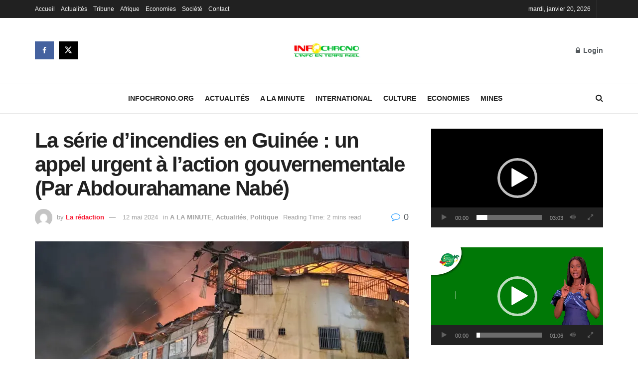

--- FILE ---
content_type: text/html; charset=UTF-8
request_url: https://infochrono.org/2024/05/12/la-serie-dincendies-en-guinee-un-appel-urgent-a-laction-gouvernementale-par-abdourahamane-nabe/
body_size: 21779
content:
<!doctype html>
<!--[if lt IE 7]> <html class="no-js lt-ie9 lt-ie8 lt-ie7" lang="fr-FR"> <![endif]-->
<!--[if IE 7]>    <html class="no-js lt-ie9 lt-ie8" lang="fr-FR"> <![endif]-->
<!--[if IE 8]>    <html class="no-js lt-ie9" lang="fr-FR"> <![endif]-->
<!--[if IE 9]>    <html class="no-js lt-ie10" lang="fr-FR"> <![endif]-->
<!--[if gt IE 8]><!--> <html class="no-js" lang="fr-FR"> <!--<![endif]-->
<head>
<meta http-equiv="Content-Type" content="text/html; charset=UTF-8" />
<meta name='viewport' content='width=device-width, initial-scale=1, user-scalable=yes' />
<link rel="profile" href="https://gmpg.org/xfn/11" />
<link rel="pingback" href="https://infochrono.org/xmlrpc.php" />
<meta name='robots' content='index, follow, max-image-preview:large, max-snippet:-1, max-video-preview:-1' />
<script type="text/javascript">
var jnews_ajax_url = '/?ajax-request=jnews'
</script>
<script type="text/javascript">;window.jnews=window.jnews||{},window.jnews.library=window.jnews.library||{},window.jnews.library=function(){"use strict";var e=this;e.win=window,e.doc=document,e.noop=function(){},e.globalBody=e.doc.getElementsByTagName("body")[0],e.globalBody=e.globalBody?e.globalBody:e.doc,e.win.jnewsDataStorage=e.win.jnewsDataStorage||{_storage:new WeakMap,put:function(e,t,n){this._storage.has(e)||this._storage.set(e,new Map),this._storage.get(e).set(t,n)},get:function(e,t){return this._storage.get(e).get(t)},has:function(e,t){return this._storage.has(e)&&this._storage.get(e).has(t)},remove:function(e,t){var n=this._storage.get(e).delete(t);return 0===!this._storage.get(e).size&&this._storage.delete(e),n}},e.windowWidth=function(){return e.win.innerWidth||e.docEl.clientWidth||e.globalBody.clientWidth},e.windowHeight=function(){return e.win.innerHeight||e.docEl.clientHeight||e.globalBody.clientHeight},e.requestAnimationFrame=e.win.requestAnimationFrame||e.win.webkitRequestAnimationFrame||e.win.mozRequestAnimationFrame||e.win.msRequestAnimationFrame||window.oRequestAnimationFrame||function(e){return setTimeout(e,1e3/60)},e.cancelAnimationFrame=e.win.cancelAnimationFrame||e.win.webkitCancelAnimationFrame||e.win.webkitCancelRequestAnimationFrame||e.win.mozCancelAnimationFrame||e.win.msCancelRequestAnimationFrame||e.win.oCancelRequestAnimationFrame||function(e){clearTimeout(e)},e.classListSupport="classList"in document.createElement("_"),e.hasClass=e.classListSupport?function(e,t){return e.classList.contains(t)}:function(e,t){return e.className.indexOf(t)>=0},e.addClass=e.classListSupport?function(t,n){e.hasClass(t,n)||t.classList.add(n)}:function(t,n){e.hasClass(t,n)||(t.className+=" "+n)},e.removeClass=e.classListSupport?function(t,n){e.hasClass(t,n)&&t.classList.remove(n)}:function(t,n){e.hasClass(t,n)&&(t.className=t.className.replace(n,""))},e.objKeys=function(e){var t=[];for(var n in e)Object.prototype.hasOwnProperty.call(e,n)&&t.push(n);return t},e.isObjectSame=function(e,t){var n=!0;return JSON.stringify(e)!==JSON.stringify(t)&&(n=!1),n},e.extend=function(){for(var e,t,n,o=arguments[0]||{},i=1,a=arguments.length;i<a;i++)if(null!==(e=arguments[i]))for(t in e)o!==(n=e[t])&&void 0!==n&&(o[t]=n);return o},e.dataStorage=e.win.jnewsDataStorage,e.isVisible=function(e){return 0!==e.offsetWidth&&0!==e.offsetHeight||e.getBoundingClientRect().length},e.getHeight=function(e){return e.offsetHeight||e.clientHeight||e.getBoundingClientRect().height},e.getWidth=function(e){return e.offsetWidth||e.clientWidth||e.getBoundingClientRect().width},e.supportsPassive=!1;try{var t=Object.defineProperty({},"passive",{get:function(){e.supportsPassive=!0}});"createEvent"in e.doc?e.win.addEventListener("test",null,t):"fireEvent"in e.doc&&e.win.attachEvent("test",null)}catch(e){}e.passiveOption=!!e.supportsPassive&&{passive:!0},e.setStorage=function(e,t){e="jnews-"+e;var n={expired:Math.floor(((new Date).getTime()+432e5)/1e3)};t=Object.assign(n,t);localStorage.setItem(e,JSON.stringify(t))},e.getStorage=function(e){e="jnews-"+e;var t=localStorage.getItem(e);return null!==t&&0<t.length?JSON.parse(localStorage.getItem(e)):{}},e.expiredStorage=function(){var t,n="jnews-";for(var o in localStorage)o.indexOf(n)>-1&&"undefined"!==(t=e.getStorage(o.replace(n,""))).expired&&t.expired<Math.floor((new Date).getTime()/1e3)&&localStorage.removeItem(o)},e.addEvents=function(t,n,o){for(var i in n){var a=["touchstart","touchmove"].indexOf(i)>=0&&!o&&e.passiveOption;"createEvent"in e.doc?t.addEventListener(i,n[i],a):"fireEvent"in e.doc&&t.attachEvent("on"+i,n[i])}},e.removeEvents=function(t,n){for(var o in n)"createEvent"in e.doc?t.removeEventListener(o,n[o]):"fireEvent"in e.doc&&t.detachEvent("on"+o,n[o])},e.triggerEvents=function(t,n,o){var i;o=o||{detail:null};return"createEvent"in e.doc?(!(i=e.doc.createEvent("CustomEvent")||new CustomEvent(n)).initCustomEvent||i.initCustomEvent(n,!0,!1,o),void t.dispatchEvent(i)):"fireEvent"in e.doc?((i=e.doc.createEventObject()).eventType=n,void t.fireEvent("on"+i.eventType,i)):void 0},e.getParents=function(t,n){void 0===n&&(n=e.doc);for(var o=[],i=t.parentNode,a=!1;!a;)if(i){var r=i;r.querySelectorAll(n).length?a=!0:(o.push(r),i=r.parentNode)}else o=[],a=!0;return o},e.forEach=function(e,t,n){for(var o=0,i=e.length;o<i;o++)t.call(n,e[o],o)},e.getText=function(e){return e.innerText||e.textContent},e.setText=function(e,t){var n="object"==typeof t?t.innerText||t.textContent:t;e.innerText&&(e.innerText=n),e.textContent&&(e.textContent=n)},e.httpBuildQuery=function(t){return e.objKeys(t).reduce(function t(n){var o=arguments.length>1&&void 0!==arguments[1]?arguments[1]:null;return function(i,a){var r=n[a];a=encodeURIComponent(a);var s=o?"".concat(o,"[").concat(a,"]"):a;return null==r||"function"==typeof r?(i.push("".concat(s,"=")),i):["number","boolean","string"].includes(typeof r)?(i.push("".concat(s,"=").concat(encodeURIComponent(r))),i):(i.push(e.objKeys(r).reduce(t(r,s),[]).join("&")),i)}}(t),[]).join("&")},e.get=function(t,n,o,i){return o="function"==typeof o?o:e.noop,e.ajax("GET",t,n,o,i)},e.post=function(t,n,o,i){return o="function"==typeof o?o:e.noop,e.ajax("POST",t,n,o,i)},e.ajax=function(t,n,o,i,a){var r=new XMLHttpRequest,s=n,c=e.httpBuildQuery(o);if(t=-1!=["GET","POST"].indexOf(t)?t:"GET",r.open(t,s+("GET"==t?"?"+c:""),!0),"POST"==t&&r.setRequestHeader("Content-type","application/x-www-form-urlencoded"),r.setRequestHeader("X-Requested-With","XMLHttpRequest"),r.onreadystatechange=function(){4===r.readyState&&200<=r.status&&300>r.status&&"function"==typeof i&&i.call(void 0,r.response)},void 0!==a&&!a){return{xhr:r,send:function(){r.send("POST"==t?c:null)}}}return r.send("POST"==t?c:null),{xhr:r}},e.scrollTo=function(t,n,o){function i(e,t,n){this.start=this.position(),this.change=e-this.start,this.currentTime=0,this.increment=20,this.duration=void 0===n?500:n,this.callback=t,this.finish=!1,this.animateScroll()}return Math.easeInOutQuad=function(e,t,n,o){return(e/=o/2)<1?n/2*e*e+t:-n/2*(--e*(e-2)-1)+t},i.prototype.stop=function(){this.finish=!0},i.prototype.move=function(t){e.doc.documentElement.scrollTop=t,e.globalBody.parentNode.scrollTop=t,e.globalBody.scrollTop=t},i.prototype.position=function(){return e.doc.documentElement.scrollTop||e.globalBody.parentNode.scrollTop||e.globalBody.scrollTop},i.prototype.animateScroll=function(){this.currentTime+=this.increment;var t=Math.easeInOutQuad(this.currentTime,this.start,this.change,this.duration);this.move(t),this.currentTime<this.duration&&!this.finish?e.requestAnimationFrame.call(e.win,this.animateScroll.bind(this)):this.callback&&"function"==typeof this.callback&&this.callback()},new i(t,n,o)},e.unwrap=function(t){var n,o=t;e.forEach(t,(function(e,t){n?n+=e:n=e})),o.replaceWith(n)},e.performance={start:function(e){performance.mark(e+"Start")},stop:function(e){performance.mark(e+"End"),performance.measure(e,e+"Start",e+"End")}},e.fps=function(){var t=0,n=0,o=0;!function(){var i=t=0,a=0,r=0,s=document.getElementById("fpsTable"),c=function(t){void 0===document.getElementsByTagName("body")[0]?e.requestAnimationFrame.call(e.win,(function(){c(t)})):document.getElementsByTagName("body")[0].appendChild(t)};null===s&&((s=document.createElement("div")).style.position="fixed",s.style.top="120px",s.style.left="10px",s.style.width="100px",s.style.height="20px",s.style.border="1px solid black",s.style.fontSize="11px",s.style.zIndex="100000",s.style.backgroundColor="white",s.id="fpsTable",c(s));var l=function(){o++,n=Date.now(),(a=(o/(r=(n-t)/1e3)).toPrecision(2))!=i&&(i=a,s.innerHTML=i+"fps"),1<r&&(t=n,o=0),e.requestAnimationFrame.call(e.win,l)};l()}()},e.instr=function(e,t){for(var n=0;n<t.length;n++)if(-1!==e.toLowerCase().indexOf(t[n].toLowerCase()))return!0},e.winLoad=function(t,n){function o(o){if("complete"===e.doc.readyState||"interactive"===e.doc.readyState)return!o||n?setTimeout(t,n||1):t(o),1}o()||e.addEvents(e.win,{load:o})},e.docReady=function(t,n){function o(o){if("complete"===e.doc.readyState||"interactive"===e.doc.readyState)return!o||n?setTimeout(t,n||1):t(o),1}o()||e.addEvents(e.doc,{DOMContentLoaded:o})},e.fireOnce=function(){e.docReady((function(){e.assets=e.assets||[],e.assets.length&&(e.boot(),e.load_assets())}),50)},e.boot=function(){e.length&&e.doc.querySelectorAll("style[media]").forEach((function(e){"not all"==e.getAttribute("media")&&e.removeAttribute("media")}))},e.create_js=function(t,n){var o=e.doc.createElement("script");switch(o.setAttribute("src",t),n){case"defer":o.setAttribute("defer",!0);break;case"async":o.setAttribute("async",!0);break;case"deferasync":o.setAttribute("defer",!0),o.setAttribute("async",!0)}e.globalBody.appendChild(o)},e.load_assets=function(){"object"==typeof e.assets&&e.forEach(e.assets.slice(0),(function(t,n){var o="";t.defer&&(o+="defer"),t.async&&(o+="async"),e.create_js(t.url,o);var i=e.assets.indexOf(t);i>-1&&e.assets.splice(i,1)})),e.assets=jnewsoption.au_scripts=window.jnewsads=[]},e.setCookie=function(e,t,n){var o="";if(n){var i=new Date;i.setTime(i.getTime()+24*n*60*60*1e3),o="; expires="+i.toUTCString()}document.cookie=e+"="+(t||"")+o+"; path=/"},e.getCookie=function(e){for(var t=e+"=",n=document.cookie.split(";"),o=0;o<n.length;o++){for(var i=n[o];" "==i.charAt(0);)i=i.substring(1,i.length);if(0==i.indexOf(t))return i.substring(t.length,i.length)}return null},e.eraseCookie=function(e){document.cookie=e+"=; Path=/; Expires=Thu, 01 Jan 1970 00:00:01 GMT;"},e.docReady((function(){e.globalBody=e.globalBody==e.doc?e.doc.getElementsByTagName("body")[0]:e.globalBody,e.globalBody=e.globalBody?e.globalBody:e.doc})),e.winLoad((function(){e.winLoad((function(){var t=!1;if(void 0!==window.jnewsadmin)if(void 0!==window.file_version_checker){var n=e.objKeys(window.file_version_checker);n.length?n.forEach((function(e){t||"10.0.4"===window.file_version_checker[e]||(t=!0)})):t=!0}else t=!0;t&&(window.jnewsHelper.getMessage(),window.jnewsHelper.getNotice())}),2500)}))},window.jnews.library=new window.jnews.library;</script>
<!-- This site is optimized with the Yoast SEO plugin v26.6 - https://yoast.com/wordpress/plugins/seo/ -->
<title>La série d&#039;incendies en Guinée : un appel urgent à l&#039;action gouvernementale (Par Abdourahamane Nabé) - Infochrono.org</title>
<link rel="canonical" href="https://infochrono.org/2024/05/12/la-serie-dincendies-en-guinee-un-appel-urgent-a-laction-gouvernementale-par-abdourahamane-nabe/" />
<meta property="og:locale" content="fr_FR" />
<meta property="og:type" content="article" />
<meta property="og:title" content="La série d&#039;incendies en Guinée : un appel urgent à l&#039;action gouvernementale (Par Abdourahamane Nabé) - Infochrono.org" />
<meta property="og:url" content="https://infochrono.org/2024/05/12/la-serie-dincendies-en-guinee-un-appel-urgent-a-laction-gouvernementale-par-abdourahamane-nabe/" />
<meta property="og:site_name" content="Infochrono.org" />
<meta property="article:publisher" content="https://www.facebook.com/siteinfochrono.net" />
<meta property="article:published_time" content="2024-05-12T10:35:30+00:00" />
<meta property="og:image" content="https://i0.wp.com/infochrono.org/wp-content/uploads/2024/05/724f1716-3da3-4a33-b581-759e66874de7.jpeg?fit=1008%2C567&ssl=1" />
<meta property="og:image:width" content="1008" />
<meta property="og:image:height" content="567" />
<meta property="og:image:type" content="image/jpeg" />
<meta name="author" content="La rédaction" />
<meta name="twitter:card" content="summary_large_image" />
<meta name="twitter:label1" content="Écrit par" />
<meta name="twitter:data1" content="La rédaction" />
<meta name="twitter:label2" content="Durée de lecture estimée" />
<meta name="twitter:data2" content="1 minute" />
<script type="application/ld+json" class="yoast-schema-graph">{"@context":"https://schema.org","@graph":[{"@type":"Article","@id":"https://infochrono.org/2024/05/12/la-serie-dincendies-en-guinee-un-appel-urgent-a-laction-gouvernementale-par-abdourahamane-nabe/#article","isPartOf":{"@id":"https://infochrono.org/2024/05/12/la-serie-dincendies-en-guinee-un-appel-urgent-a-laction-gouvernementale-par-abdourahamane-nabe/"},"author":{"name":"La rédaction","@id":"https://infochrono.org/#/schema/person/73f095fd350d3549454997f9b427b2f6"},"headline":"La série d&rsquo;incendies en Guinée : un appel urgent à l&rsquo;action gouvernementale (Par Abdourahamane Nabé)","datePublished":"2024-05-12T10:35:30+00:00","mainEntityOfPage":{"@id":"https://infochrono.org/2024/05/12/la-serie-dincendies-en-guinee-un-appel-urgent-a-laction-gouvernementale-par-abdourahamane-nabe/"},"wordCount":453,"publisher":{"@id":"https://infochrono.org/#organization"},"image":{"@id":"https://infochrono.org/2024/05/12/la-serie-dincendies-en-guinee-un-appel-urgent-a-laction-gouvernementale-par-abdourahamane-nabe/#primaryimage"},"thumbnailUrl":"https://i0.wp.com/infochrono.org/wp-content/uploads/2024/05/724f1716-3da3-4a33-b581-759e66874de7.jpeg?fit=1008%2C567&ssl=1","articleSection":["A LA MINUTE","Actualités","Politique"],"inLanguage":"fr-FR"},{"@type":"WebPage","@id":"https://infochrono.org/2024/05/12/la-serie-dincendies-en-guinee-un-appel-urgent-a-laction-gouvernementale-par-abdourahamane-nabe/","url":"https://infochrono.org/2024/05/12/la-serie-dincendies-en-guinee-un-appel-urgent-a-laction-gouvernementale-par-abdourahamane-nabe/","name":"La série d'incendies en Guinée : un appel urgent à l'action gouvernementale (Par Abdourahamane Nabé) - Infochrono.org","isPartOf":{"@id":"https://infochrono.org/#website"},"primaryImageOfPage":{"@id":"https://infochrono.org/2024/05/12/la-serie-dincendies-en-guinee-un-appel-urgent-a-laction-gouvernementale-par-abdourahamane-nabe/#primaryimage"},"image":{"@id":"https://infochrono.org/2024/05/12/la-serie-dincendies-en-guinee-un-appel-urgent-a-laction-gouvernementale-par-abdourahamane-nabe/#primaryimage"},"thumbnailUrl":"https://i0.wp.com/infochrono.org/wp-content/uploads/2024/05/724f1716-3da3-4a33-b581-759e66874de7.jpeg?fit=1008%2C567&ssl=1","datePublished":"2024-05-12T10:35:30+00:00","breadcrumb":{"@id":"https://infochrono.org/2024/05/12/la-serie-dincendies-en-guinee-un-appel-urgent-a-laction-gouvernementale-par-abdourahamane-nabe/#breadcrumb"},"inLanguage":"fr-FR","potentialAction":[{"@type":"ReadAction","target":["https://infochrono.org/2024/05/12/la-serie-dincendies-en-guinee-un-appel-urgent-a-laction-gouvernementale-par-abdourahamane-nabe/"]}]},{"@type":"ImageObject","inLanguage":"fr-FR","@id":"https://infochrono.org/2024/05/12/la-serie-dincendies-en-guinee-un-appel-urgent-a-laction-gouvernementale-par-abdourahamane-nabe/#primaryimage","url":"https://i0.wp.com/infochrono.org/wp-content/uploads/2024/05/724f1716-3da3-4a33-b581-759e66874de7.jpeg?fit=1008%2C567&ssl=1","contentUrl":"https://i0.wp.com/infochrono.org/wp-content/uploads/2024/05/724f1716-3da3-4a33-b581-759e66874de7.jpeg?fit=1008%2C567&ssl=1","width":1008,"height":567},{"@type":"BreadcrumbList","@id":"https://infochrono.org/2024/05/12/la-serie-dincendies-en-guinee-un-appel-urgent-a-laction-gouvernementale-par-abdourahamane-nabe/#breadcrumb","itemListElement":[{"@type":"ListItem","position":1,"name":"Accueil","item":"https://infochrono.org/"},{"@type":"ListItem","position":2,"name":"La série d&rsquo;incendies en Guinée : un appel urgent à l&rsquo;action gouvernementale (Par Abdourahamane Nabé)"}]},{"@type":"WebSite","@id":"https://infochrono.org/#website","url":"https://infochrono.org/","name":"Infochrono.org","description":"L&#039;info en temps réel !","publisher":{"@id":"https://infochrono.org/#organization"},"potentialAction":[{"@type":"SearchAction","target":{"@type":"EntryPoint","urlTemplate":"https://infochrono.org/?s={search_term_string}"},"query-input":{"@type":"PropertyValueSpecification","valueRequired":true,"valueName":"search_term_string"}}],"inLanguage":"fr-FR"},{"@type":"Organization","@id":"https://infochrono.org/#organization","name":"Infochrono","url":"https://infochrono.org/","logo":{"@type":"ImageObject","inLanguage":"fr-FR","@id":"https://infochrono.org/#/schema/logo/image/","url":"https://infochrono.org/wp-content/uploads/2020/08/logo-infochrono.png","contentUrl":"https://infochrono.org/wp-content/uploads/2020/08/logo-infochrono.png","width":272,"height":68,"caption":"Infochrono"},"image":{"@id":"https://infochrono.org/#/schema/logo/image/"},"sameAs":["https://www.facebook.com/siteinfochrono.net"]},{"@type":"Person","@id":"https://infochrono.org/#/schema/person/73f095fd350d3549454997f9b427b2f6","name":"La rédaction","image":{"@type":"ImageObject","inLanguage":"fr-FR","@id":"https://infochrono.org/#/schema/person/image/","url":"https://secure.gravatar.com/avatar/1407062aac2601c78ef9422ef277bd4bb0d3349857b3fd45f4846247825ff2e8?s=96&d=mm&r=g","contentUrl":"https://secure.gravatar.com/avatar/1407062aac2601c78ef9422ef277bd4bb0d3349857b3fd45f4846247825ff2e8?s=96&d=mm&r=g","caption":"La rédaction"},"sameAs":["https://infochrono.org/"]}]}</script>
<!-- / Yoast SEO plugin. -->
<link rel='dns-prefetch' href='//stats.wp.com' />
<link rel='preconnect' href='//i0.wp.com' />
<link rel='preconnect' href='//c0.wp.com' />
<link rel="alternate" title="oEmbed (JSON)" type="application/json+oembed" href="https://infochrono.org/wp-json/oembed/1.0/embed?url=https%3A%2F%2Finfochrono.org%2F2024%2F05%2F12%2Fla-serie-dincendies-en-guinee-un-appel-urgent-a-laction-gouvernementale-par-abdourahamane-nabe%2F" />
<link rel="alternate" title="oEmbed (XML)" type="text/xml+oembed" href="https://infochrono.org/wp-json/oembed/1.0/embed?url=https%3A%2F%2Finfochrono.org%2F2024%2F05%2F12%2Fla-serie-dincendies-en-guinee-un-appel-urgent-a-laction-gouvernementale-par-abdourahamane-nabe%2F&#038;format=xml" />
<style id='wp-img-auto-sizes-contain-inline-css' type='text/css'>
img:is([sizes=auto i],[sizes^="auto," i]){contain-intrinsic-size:3000px 1500px}
/*# sourceURL=wp-img-auto-sizes-contain-inline-css */
</style>
<!-- <link rel='stylesheet' id='jnews-parent-style-css' href='https://infochrono.org/wp-content/themes/jnews/style.css?ver=6.9' type='text/css' media='all' /> -->
<!-- <link rel='stylesheet' id='js_composer_front-css' href='https://infochrono.org/wp-content/plugins/js_composer/assets/css/js_composer.min.css?ver=8.3.1' type='text/css' media='all' /> -->
<!-- <link rel='stylesheet' id='font-awesome-css' href='https://infochrono.org/wp-content/themes/jnews/assets/fonts/font-awesome/font-awesome.min.css?ver=1.0.0' type='text/css' media='all' /> -->
<!-- <link rel='stylesheet' id='jnews-frontend-css' href='https://infochrono.org/wp-content/themes/jnews/assets/dist/frontend.min.css?ver=1.0.0' type='text/css' media='all' /> -->
<!-- <link rel='stylesheet' id='jnews-js-composer-css' href='https://infochrono.org/wp-content/themes/jnews/assets/css/js-composer-frontend.css?ver=1.0.0' type='text/css' media='all' /> -->
<!-- <link rel='stylesheet' id='jnews-style-css' href='https://infochrono.org/wp-content/themes/jnews-child/style.css?ver=1.0.0' type='text/css' media='all' /> -->
<!-- <link rel='stylesheet' id='jnews-darkmode-css' href='https://infochrono.org/wp-content/themes/jnews/assets/css/darkmode.css?ver=1.0.0' type='text/css' media='all' /> -->
<!-- <link rel='stylesheet' id='jnews-select-share-css' href='https://infochrono.org/wp-content/plugins/jnews-social-share/assets/css/plugin.css' type='text/css' media='all' /> -->
<link rel="stylesheet" type="text/css" href="//infochrono.org/wp-content/cache/wpfc-minified/7821f1x9/hmunv.css" media="all"/>
<script type="text/javascript" src="https://c0.wp.com/c/6.9/wp-includes/js/jquery/jquery.min.js" id="jquery-core-js"></script>
<script type="text/javascript" src="https://c0.wp.com/c/6.9/wp-includes/js/jquery/jquery-migrate.min.js" id="jquery-migrate-js"></script>
<script></script><link rel="https://api.w.org/" href="https://infochrono.org/wp-json/" /><link rel="alternate" title="JSON" type="application/json" href="https://infochrono.org/wp-json/wp/v2/posts/27149" /><meta name="generator" content="WordPress 6.9" />
<link rel='shortlink' href='https://infochrono.org/?p=27149' />
<style>img#wpstats{display:none}</style>
<meta name="onesignal" content="wordpress-plugin"/>
<script>
window.OneSignalDeferred = window.OneSignalDeferred || [];
OneSignalDeferred.push(function(OneSignal) {
var oneSignal_options = {};
window._oneSignalInitOptions = oneSignal_options;
oneSignal_options['serviceWorkerParam'] = { scope: '/wp-content/plugins/onesignal-free-web-push-notifications/sdk_files/push/onesignal/' };
oneSignal_options['serviceWorkerPath'] = 'OneSignalSDKWorker.js';
OneSignal.Notifications.setDefaultUrl("https://infochrono.org");
oneSignal_options['wordpress'] = true;
oneSignal_options['appId'] = '2c00dcec-5cb6-483e-a632-92e383a16dc7';
oneSignal_options['allowLocalhostAsSecureOrigin'] = true;
oneSignal_options['welcomeNotification'] = { };
oneSignal_options['welcomeNotification']['title'] = "Bienvenue sur Infochrono.org";
oneSignal_options['welcomeNotification']['message'] = "Merci, vous serrez informé de vos prochaines mises à jours!";
oneSignal_options['path'] = "https://infochrono.org/wp-content/plugins/onesignal-free-web-push-notifications/sdk_files/";
oneSignal_options['promptOptions'] = { };
oneSignal_options['promptOptions']['actionMessage'] = "Pour recevoir les dernières informations de notre site veuillez cliquer sur Accepter !";
oneSignal_options['promptOptions']['acceptButtonText'] = "Accepter";
oneSignal_options['promptOptions']['cancelButtonText'] = "No merci";
OneSignal.init(window._oneSignalInitOptions);
OneSignal.Slidedown.promptPush()      });
function documentInitOneSignal() {
var oneSignal_elements = document.getElementsByClassName("OneSignal-prompt");
var oneSignalLinkClickHandler = function(event) { OneSignal.Notifications.requestPermission(); event.preventDefault(); };        for(var i = 0; i < oneSignal_elements.length; i++)
oneSignal_elements[i].addEventListener('click', oneSignalLinkClickHandler, false);
}
if (document.readyState === 'complete') {
documentInitOneSignal();
}
else {
window.addEventListener("load", function(event){
documentInitOneSignal();
});
}
</script>
<meta name="generator" content="Powered by WPBakery Page Builder - drag and drop page builder for WordPress."/>
<link rel="icon" href="https://i0.wp.com/infochrono.org/wp-content/uploads/2020/06/cropped-logo-infochrono.png?fit=32%2C32&#038;ssl=1" sizes="32x32" />
<link rel="icon" href="https://i0.wp.com/infochrono.org/wp-content/uploads/2020/06/cropped-logo-infochrono.png?fit=192%2C192&#038;ssl=1" sizes="192x192" />
<link rel="apple-touch-icon" href="https://i0.wp.com/infochrono.org/wp-content/uploads/2020/06/cropped-logo-infochrono.png?fit=180%2C180&#038;ssl=1" />
<meta name="msapplication-TileImage" content="https://i0.wp.com/infochrono.org/wp-content/uploads/2020/06/cropped-logo-infochrono.png?fit=270%2C270&#038;ssl=1" />
<style id="jeg_dynamic_css" type="text/css" data-type="jeg_custom-css">.jeg_topbar .jeg_nav_row, .jeg_topbar .jeg_search_no_expand .jeg_search_input { line-height : 36px; } .jeg_topbar .jeg_nav_row, .jeg_topbar .jeg_nav_icon { height : 36px; } .jeg_midbar { height : 130px; } .jeg_header .jeg_bottombar.jeg_navbar,.jeg_bottombar .jeg_nav_icon { height : 60px; } .jeg_header .jeg_bottombar.jeg_navbar, .jeg_header .jeg_bottombar .jeg_main_menu:not(.jeg_menu_style_1) > li > a, .jeg_header .jeg_bottombar .jeg_menu_style_1 > li, .jeg_header .jeg_bottombar .jeg_menu:not(.jeg_main_menu) > li > a { line-height : 60px; } .jeg_header .jeg_bottombar, .jeg_header .jeg_bottombar.jeg_navbar_dark, .jeg_bottombar.jeg_navbar_boxed .jeg_nav_row, .jeg_bottombar.jeg_navbar_dark.jeg_navbar_boxed .jeg_nav_row { border-top-width : 1px; } </style><style type="text/css">
.no_thumbnail .jeg_thumb,
.thumbnail-container.no_thumbnail {
display: none !important;
}
.jeg_search_result .jeg_pl_xs_3.no_thumbnail .jeg_postblock_content,
.jeg_sidefeed .jeg_pl_xs_3.no_thumbnail .jeg_postblock_content,
.jeg_pl_sm.no_thumbnail .jeg_postblock_content {
margin-left: 0;
}
.jeg_postblock_11 .no_thumbnail .jeg_postblock_content,
.jeg_postblock_12 .no_thumbnail .jeg_postblock_content,
.jeg_postblock_12.jeg_col_3o3 .no_thumbnail .jeg_postblock_content  {
margin-top: 0;
}
.jeg_postblock_15 .jeg_pl_md_box.no_thumbnail .jeg_postblock_content,
.jeg_postblock_19 .jeg_pl_md_box.no_thumbnail .jeg_postblock_content,
.jeg_postblock_24 .jeg_pl_md_box.no_thumbnail .jeg_postblock_content,
.jeg_sidefeed .jeg_pl_md_box .jeg_postblock_content {
position: relative;
}
.jeg_postblock_carousel_2 .no_thumbnail .jeg_post_title a,
.jeg_postblock_carousel_2 .no_thumbnail .jeg_post_title a:hover,
.jeg_postblock_carousel_2 .no_thumbnail .jeg_post_meta .fa {
color: #212121 !important;
} 
.jnews-dark-mode .jeg_postblock_carousel_2 .no_thumbnail .jeg_post_title a,
.jnews-dark-mode .jeg_postblock_carousel_2 .no_thumbnail .jeg_post_title a:hover,
.jnews-dark-mode .jeg_postblock_carousel_2 .no_thumbnail .jeg_post_meta .fa {
color: #fff !important;
} 
</style><noscript><style> .wpb_animate_when_almost_visible { opacity: 1; }</style></noscript><link rel='stylesheet' id='mediaelement-css' href='https://c0.wp.com/c/6.9/wp-includes/js/mediaelement/mediaelementplayer-legacy.min.css' type='text/css' media='all' />
<link rel='stylesheet' id='wp-mediaelement-css' href='https://c0.wp.com/c/6.9/wp-includes/js/mediaelement/wp-mediaelement.min.css' type='text/css' media='all' />
</head>
<body class="wp-singular post-template-default single single-post postid-27149 single-format-standard wp-embed-responsive wp-theme-jnews wp-child-theme-jnews-child jeg_toggle_light jeg_single_tpl_1 jnews jsc_normal wpb-js-composer js-comp-ver-8.3.1 vc_non_responsive">
<div class="jeg_ad jeg_ad_top jnews_header_top_ads">
<div class='ads-wrapper  '></div>    </div>
<!-- The Main Wrapper
============================================= -->
<div class="jeg_viewport">
<div class="jeg_header_wrapper">
<div class="jeg_header_instagram_wrapper">
</div>
<!-- HEADER -->
<div class="jeg_header normal">
<div class="jeg_topbar jeg_container jeg_navbar_wrapper dark">
<div class="container">
<div class="jeg_nav_row">
<div class="jeg_nav_col jeg_nav_left  jeg_nav_grow">
<div class="item_wrap jeg_nav_alignleft">
<div class="jeg_nav_item">
<ul class="jeg_menu jeg_top_menu"><li id="menu-item-11681" class="menu-item menu-item-type-post_type menu-item-object-page menu-item-home menu-item-11681"><a href="https://infochrono.org/">Accueil</a></li>
<li id="menu-item-10367" class="menu-item menu-item-type-taxonomy menu-item-object-category current-post-ancestor current-menu-parent current-post-parent menu-item-10367"><a href="https://infochrono.org/category/actualites/">Actualités</a></li>
<li id="menu-item-10368" class="menu-item menu-item-type-taxonomy menu-item-object-category menu-item-10368"><a href="https://infochrono.org/category/tribune/">Tribune</a></li>
<li id="menu-item-10369" class="menu-item menu-item-type-taxonomy menu-item-object-category menu-item-10369"><a href="https://infochrono.org/category/monde/afrique/">Afrique</a></li>
<li id="menu-item-10370" class="menu-item menu-item-type-taxonomy menu-item-object-category menu-item-10370"><a href="https://infochrono.org/category/economies/">Economies</a></li>
<li id="menu-item-10372" class="menu-item menu-item-type-taxonomy menu-item-object-category menu-item-10372"><a href="https://infochrono.org/category/societe-2/">Société</a></li>
<li id="menu-item-11682" class="menu-item menu-item-type-custom menu-item-object-custom menu-item-11682"><a href="https://#">Contact</a></li>
</ul></div>                    </div>
</div>
<div class="jeg_nav_col jeg_nav_center  jeg_nav_normal">
<div class="item_wrap jeg_nav_aligncenter">
</div>
</div>
<div class="jeg_nav_col jeg_nav_right  jeg_nav_normal">
<div class="item_wrap jeg_nav_alignright">
<div class="jeg_nav_item jeg_top_date">
mardi, janvier 20, 2026</div><div class="jeg_nav_item jnews_header_topbar_weather">
</div>                    </div>
</div>
</div>
</div>
</div><!-- /.jeg_container --><div class="jeg_midbar jeg_container jeg_navbar_wrapper normal">
<div class="container">
<div class="jeg_nav_row">
<div class="jeg_nav_col jeg_nav_left jeg_nav_normal">
<div class="item_wrap jeg_nav_alignleft">
<div
class="jeg_nav_item socials_widget jeg_social_icon_block square">
<a href="https://facebook.com" target='_blank' rel='external noopener nofollow' aria-label="Find us on Facebook" class="jeg_facebook"><i class="fa fa-facebook"></i> </a><a href="https://twitter.com" target='_blank' rel='external noopener nofollow' aria-label="Find us on Twitter" class="jeg_twitter"><i class="fa fa-twitter"><span class="jeg-icon icon-twitter"><svg xmlns="http://www.w3.org/2000/svg" height="1em" viewBox="0 0 512 512"><!--! Font Awesome Free 6.4.2 by @fontawesome - https://fontawesome.com License - https://fontawesome.com/license (Commercial License) Copyright 2023 Fonticons, Inc. --><path d="M389.2 48h70.6L305.6 224.2 487 464H345L233.7 318.6 106.5 464H35.8L200.7 275.5 26.8 48H172.4L272.9 180.9 389.2 48zM364.4 421.8h39.1L151.1 88h-42L364.4 421.8z"/></svg></span></i> </a>			</div>
</div>
</div>
<div class="jeg_nav_col jeg_nav_center jeg_nav_grow">
<div class="item_wrap jeg_nav_aligncenter">
<div class="jeg_nav_item jeg_logo jeg_desktop_logo">
<div class="site-title">
<a href="https://infochrono.org/" aria-label="Visit Homepage" style="padding: 0 0 0 0;">
<img class='jeg_logo_img' src="https://infochrono.org/wp-content/uploads/2020/08/logo-infochrono.png" srcset="https://infochrono.org/wp-content/uploads/2020/08/logo-infochrono.png 1x, https://infochrono.org/wp-content/uploads/2020/08/logo-infochrono.png 2x" alt="Infochrono.org"data-light-src="https://infochrono.org/wp-content/uploads/2020/08/logo-infochrono.png" data-light-srcset="https://infochrono.org/wp-content/uploads/2020/08/logo-infochrono.png 1x, https://infochrono.org/wp-content/uploads/2020/08/logo-infochrono.png 2x" data-dark-src="https://infochrono.org/wp-content/uploads/2020/08/logo-infochrono.png" data-dark-srcset="https://infochrono.org/wp-content/uploads/2020/08/logo-infochrono.png 1x, https://infochrono.org/wp-content/uploads/2020/08/logo-infochrono.png 2x"width="272" height="68">			</a>
</div>
</div>
</div>
</div>
<div class="jeg_nav_col jeg_nav_right jeg_nav_normal">
<div class="item_wrap jeg_nav_alignright">
<div class="jeg_nav_item jeg_nav_account">
<ul class="jeg_accountlink jeg_menu">
<li><a href="#jeg_loginform" aria-label="Login popup button" class="jeg_popuplink"><i class="fa fa-lock"></i> Login</a></li>    </ul>
</div>                    </div>
</div>
</div>
</div>
</div><div class="jeg_bottombar jeg_navbar jeg_container jeg_navbar_wrapper  jeg_navbar_normal">
<div class="container">
<div class="jeg_nav_row">
<div class="jeg_nav_col jeg_nav_left jeg_nav_normal">
<div class="item_wrap jeg_nav_alignleft">
</div>
</div>
<div class="jeg_nav_col jeg_nav_center jeg_nav_grow">
<div class="item_wrap jeg_nav_aligncenter">
<div class="jeg_nav_item jeg_main_menu_wrapper">
<div class="jeg_mainmenu_wrap"><ul class="jeg_menu jeg_main_menu jeg_menu_style_1" data-animation="animate"><li id="menu-item-17666" class="menu-item menu-item-type-post_type menu-item-object-page menu-item-home menu-item-17666 bgnav" data-item-row="default" ><a href="https://infochrono.org/">Infochrono.org</a></li>
<li id="menu-item-14294" class="menu-item menu-item-type-taxonomy menu-item-object-category current-post-ancestor current-menu-parent current-post-parent menu-item-14294 bgnav" data-item-row="default" ><a href="https://infochrono.org/category/actualites/">Actualités</a></li>
<li id="menu-item-14295" class="menu-item menu-item-type-taxonomy menu-item-object-category current-post-ancestor current-menu-parent current-post-parent menu-item-14295 bgnav" data-item-row="default" ><a href="https://infochrono.org/category/a-la-minute/">A LA MINUTE</a></li>
<li id="menu-item-14296" class="menu-item menu-item-type-taxonomy menu-item-object-category menu-item-14296 bgnav" data-item-row="default" ><a href="https://infochrono.org/category/monde/international/">International</a></li>
<li id="menu-item-14297" class="menu-item menu-item-type-taxonomy menu-item-object-category menu-item-14297 bgnav" data-item-row="default" ><a href="https://infochrono.org/category/culture-2/">Culture</a></li>
<li id="menu-item-14299" class="menu-item menu-item-type-taxonomy menu-item-object-category menu-item-14299 bgnav" data-item-row="default" ><a href="https://infochrono.org/category/economies/">Economies</a></li>
<li id="menu-item-14300" class="menu-item menu-item-type-taxonomy menu-item-object-category menu-item-14300 bgnav" data-item-row="default" ><a href="https://infochrono.org/category/mines/">Mines</a></li>
</ul></div></div>
</div>
</div>
<div class="jeg_nav_col jeg_nav_right jeg_nav_normal">
<div class="item_wrap jeg_nav_alignright">
<!-- Search Icon -->
<div class="jeg_nav_item jeg_search_wrapper search_icon jeg_search_popup_expand">
<a href="#" class="jeg_search_toggle" aria-label="Search Button"><i class="fa fa-search"></i></a>
<form action="https://infochrono.org/" method="get" class="jeg_search_form" target="_top">
<input name="s" class="jeg_search_input" placeholder="Search..." type="text" value="" autocomplete="off">
<button aria-label="Search Button" type="submit" class="jeg_search_button btn"><i class="fa fa-search"></i></button>
</form>
<!-- jeg_search_hide with_result no_result -->
<div class="jeg_search_result jeg_search_hide with_result">
<div class="search-result-wrapper">
</div>
<div class="search-link search-noresult">
No Result    </div>
<div class="search-link search-all-button">
<i class="fa fa-search"></i> View All Result    </div>
</div></div>                    </div>
</div>
</div>
</div>
</div></div><!-- /.jeg_header -->        </div>
<div class="jeg_header_sticky">
<div class="sticky_blankspace"></div>
<div class="jeg_header normal">
<div class="jeg_container">
<div data-mode="scroll" class="jeg_stickybar jeg_navbar jeg_navbar_wrapper jeg_navbar_normal jeg_navbar_normal">
<div class="container">
<div class="jeg_nav_row">
<div class="jeg_nav_col jeg_nav_left jeg_nav_grow">
<div class="item_wrap jeg_nav_alignleft">
<div class="jeg_nav_item jeg_main_menu_wrapper">
<div class="jeg_mainmenu_wrap"><ul class="jeg_menu jeg_main_menu jeg_menu_style_1" data-animation="animate"><li id="menu-item-17666" class="menu-item menu-item-type-post_type menu-item-object-page menu-item-home menu-item-17666 bgnav" data-item-row="default" ><a href="https://infochrono.org/">Infochrono.org</a></li>
<li id="menu-item-14294" class="menu-item menu-item-type-taxonomy menu-item-object-category current-post-ancestor current-menu-parent current-post-parent menu-item-14294 bgnav" data-item-row="default" ><a href="https://infochrono.org/category/actualites/">Actualités</a></li>
<li id="menu-item-14295" class="menu-item menu-item-type-taxonomy menu-item-object-category current-post-ancestor current-menu-parent current-post-parent menu-item-14295 bgnav" data-item-row="default" ><a href="https://infochrono.org/category/a-la-minute/">A LA MINUTE</a></li>
<li id="menu-item-14296" class="menu-item menu-item-type-taxonomy menu-item-object-category menu-item-14296 bgnav" data-item-row="default" ><a href="https://infochrono.org/category/monde/international/">International</a></li>
<li id="menu-item-14297" class="menu-item menu-item-type-taxonomy menu-item-object-category menu-item-14297 bgnav" data-item-row="default" ><a href="https://infochrono.org/category/culture-2/">Culture</a></li>
<li id="menu-item-14299" class="menu-item menu-item-type-taxonomy menu-item-object-category menu-item-14299 bgnav" data-item-row="default" ><a href="https://infochrono.org/category/economies/">Economies</a></li>
<li id="menu-item-14300" class="menu-item menu-item-type-taxonomy menu-item-object-category menu-item-14300 bgnav" data-item-row="default" ><a href="https://infochrono.org/category/mines/">Mines</a></li>
</ul></div></div>
</div>
</div>
<div class="jeg_nav_col jeg_nav_center jeg_nav_normal">
<div class="item_wrap jeg_nav_aligncenter">
</div>
</div>
<div class="jeg_nav_col jeg_nav_right jeg_nav_normal">
<div class="item_wrap jeg_nav_alignright">
<!-- Search Icon -->
<div class="jeg_nav_item jeg_search_wrapper search_icon jeg_search_popup_expand">
<a href="#" class="jeg_search_toggle" aria-label="Search Button"><i class="fa fa-search"></i></a>
<form action="https://infochrono.org/" method="get" class="jeg_search_form" target="_top">
<input name="s" class="jeg_search_input" placeholder="Search..." type="text" value="" autocomplete="off">
<button aria-label="Search Button" type="submit" class="jeg_search_button btn"><i class="fa fa-search"></i></button>
</form>
<!-- jeg_search_hide with_result no_result -->
<div class="jeg_search_result jeg_search_hide with_result">
<div class="search-result-wrapper">
</div>
<div class="search-link search-noresult">
No Result    </div>
<div class="search-link search-all-button">
<i class="fa fa-search"></i> View All Result    </div>
</div></div>                </div>
</div>
</div>
</div>        </div>
</div>
</div>
</div>
<div class="jeg_navbar_mobile_wrapper">
<div class="jeg_navbar_mobile" data-mode="scroll">
<div class="jeg_mobile_bottombar jeg_mobile_midbar jeg_container dark">
<div class="container">
<div class="jeg_nav_row">
<div class="jeg_nav_col jeg_nav_left jeg_nav_normal">
<div class="item_wrap jeg_nav_alignleft">
<div class="jeg_nav_item">
<a href="#" aria-label="Show Menu" class="toggle_btn jeg_mobile_toggle"><i class="fa fa-bars"></i></a>
</div>                    </div>
</div>
<div class="jeg_nav_col jeg_nav_center jeg_nav_grow">
<div class="item_wrap jeg_nav_aligncenter">
<div class="jeg_nav_item jeg_mobile_logo">
<div class="site-title">
<a href="https://infochrono.org/" aria-label="Visit Homepage">
<img class='jeg_logo_img' src="https://infochrono.org/wp-content/uploads/2020/08/logo-infochrono.png" srcset="https://infochrono.org/wp-content/uploads/2020/08/logo-infochrono.png 1x, https://infochrono.org/wp-content/uploads/2020/08/logo-infochrono.png 2x" alt="Infochrono.org"data-light-src="https://infochrono.org/wp-content/uploads/2020/08/logo-infochrono.png" data-light-srcset="https://infochrono.org/wp-content/uploads/2020/08/logo-infochrono.png 1x, https://infochrono.org/wp-content/uploads/2020/08/logo-infochrono.png 2x" data-dark-src="https://infochrono.org/wp-content/uploads/2020/08/logo-infochrono.png" data-dark-srcset="https://infochrono.org/wp-content/uploads/2020/08/logo-infochrono.png 1x, https://infochrono.org/wp-content/uploads/2020/08/logo-infochrono.png 2x"width="272" height="68">			</a>
</div>
</div>                    </div>
</div>
<div class="jeg_nav_col jeg_nav_right jeg_nav_normal">
<div class="item_wrap jeg_nav_alignright">
<div class="jeg_nav_item jeg_search_wrapper jeg_search_popup_expand">
<a href="#" aria-label="Search Button" class="jeg_search_toggle"><i class="fa fa-search"></i></a>
<form action="https://infochrono.org/" method="get" class="jeg_search_form" target="_top">
<input name="s" class="jeg_search_input" placeholder="Search..." type="text" value="" autocomplete="off">
<button aria-label="Search Button" type="submit" class="jeg_search_button btn"><i class="fa fa-search"></i></button>
</form>
<!-- jeg_search_hide with_result no_result -->
<div class="jeg_search_result jeg_search_hide with_result">
<div class="search-result-wrapper">
</div>
<div class="search-link search-noresult">
No Result    </div>
<div class="search-link search-all-button">
<i class="fa fa-search"></i> View All Result    </div>
</div></div>                    </div>
</div>
</div>
</div>
</div></div>
<div class="sticky_blankspace" style="height: 60px;"></div>        </div>
<div class="jeg_ad jeg_ad_top jnews_header_bottom_ads">
<div class='ads-wrapper  '></div>        </div>
<div class="post-wrapper">
<div class="post-wrap" >
<div class="jeg_main ">
<div class="jeg_container">
<div class="jeg_content jeg_singlepage">
<div class="container">
<div class="jeg_ad jeg_article jnews_article_top_ads">
<div class='ads-wrapper  '></div>		</div>
<div class="row">
<div class="jeg_main_content col-md-8">
<div class="jeg_inner_content">
<div class="entry-header">
<h1 class="jeg_post_title">La série d&rsquo;incendies en Guinée : un appel urgent à l&rsquo;action gouvernementale (Par Abdourahamane Nabé)</h1>
<div class="jeg_meta_container"><div class="jeg_post_meta jeg_post_meta_1">
<div class="meta_left">
<div class="jeg_meta_author">
<img alt='La rédaction' src='https://secure.gravatar.com/avatar/1407062aac2601c78ef9422ef277bd4bb0d3349857b3fd45f4846247825ff2e8?s=80&#038;d=mm&#038;r=g' srcset='https://secure.gravatar.com/avatar/1407062aac2601c78ef9422ef277bd4bb0d3349857b3fd45f4846247825ff2e8?s=160&#038;d=mm&#038;r=g 2x' class='avatar avatar-80 photo' height='80' width='80' decoding='async'/>					<span class="meta_text">by</span>
<a href="https://infochrono.org/author/9d45425cad2cabcd/">La rédaction</a>				</div>
<div class="jeg_meta_date">
<a href="https://infochrono.org/2024/05/12/la-serie-dincendies-en-guinee-un-appel-urgent-a-laction-gouvernementale-par-abdourahamane-nabe/">12 mai 2024</a>
</div>
<div class="jeg_meta_category">
<span><span class="meta_text">in</span>
<a href="https://infochrono.org/category/a-la-minute/" rel="category tag">A LA MINUTE</a><span class="category-separator">, </span><a href="https://infochrono.org/category/actualites/" rel="category tag">Actualités</a><span class="category-separator">, </span><a href="https://infochrono.org/category/actualites/politique/" rel="category tag">Politique</a>				</span>
</div>
<div class="jeg_meta_reading_time">
<span>
Reading Time: 2 mins read
</span>
</div>	</div>
<div class="meta_right">
<div class="jeg_meta_comment"><a href="https://infochrono.org/2024/05/12/la-serie-dincendies-en-guinee-un-appel-urgent-a-laction-gouvernementale-par-abdourahamane-nabe/#respond"><i
class="fa fa-comment-o"></i> 0</a></div>
</div>
</div>
</div>
</div>
<div  class="jeg_featured featured_image "><a href="https://i0.wp.com/infochrono.org/wp-content/uploads/2024/05/724f1716-3da3-4a33-b581-759e66874de7.jpeg?fit=1008%2C567&ssl=1"><div class="thumbnail-container animate-lazy" style="padding-bottom:50%"><img width="750" height="375" src="https://infochrono.org/wp-content/themes/jnews/assets/img/jeg-empty.png" class="attachment-jnews-750x375 size-jnews-750x375 lazyload wp-post-image" alt="Incendie au marché Madina: Plusieurs dégâts enregistrés" decoding="async" fetchpriority="high" sizes="(max-width: 750px) 100vw, 750px" data-src="https://i0.wp.com/infochrono.org/wp-content/uploads/2024/05/724f1716-3da3-4a33-b581-759e66874de7.jpeg?resize=750%2C375&amp;ssl=1" data-srcset="https://i0.wp.com/infochrono.org/wp-content/uploads/2024/05/724f1716-3da3-4a33-b581-759e66874de7.jpeg?resize=360%2C180&amp;ssl=1 360w, https://i0.wp.com/infochrono.org/wp-content/uploads/2024/05/724f1716-3da3-4a33-b581-759e66874de7.jpeg?resize=750%2C375&amp;ssl=1 750w" data-sizes="auto" data-expand="700" /></div></a></div>
<div class="jeg_share_top_container"><div class="jeg_share_button clearfix">
<div class="jeg_share_stats">
</div>
<div class="jeg_sharelist">
<a href="https://www.facebook.com/sharer.php?u=https%3A%2F%2Finfochrono.org%2F2024%2F05%2F12%2Fla-serie-dincendies-en-guinee-un-appel-urgent-a-laction-gouvernementale-par-abdourahamane-nabe%2F" rel='nofollow' aria-label='Share on Facebook' class="jeg_btn-facebook expanded"><i class="fa fa-facebook-official"></i><span>Partager sur Facebook</span></a><a href="https://twitter.com/intent/tweet?text=La%20s%C3%A9rie%20d%E2%80%99incendies%20en%20Guin%C3%A9e%20%3A%20un%20appel%20urgent%20%C3%A0%20l%E2%80%99action%20gouvernementale%20%28Par%20Abdourahamane%20Nab%C3%A9%29&url=https%3A%2F%2Finfochrono.org%2F2024%2F05%2F12%2Fla-serie-dincendies-en-guinee-un-appel-urgent-a-laction-gouvernementale-par-abdourahamane-nabe%2F" rel='nofollow' aria-label='Share on Twitter' class="jeg_btn-twitter expanded"><i class="fa fa-twitter"><svg xmlns="http://www.w3.org/2000/svg" height="1em" viewBox="0 0 512 512"><!--! Font Awesome Free 6.4.2 by @fontawesome - https://fontawesome.com License - https://fontawesome.com/license (Commercial License) Copyright 2023 Fonticons, Inc. --><path d="M389.2 48h70.6L305.6 224.2 487 464H345L233.7 318.6 106.5 464H35.8L200.7 275.5 26.8 48H172.4L272.9 180.9 389.2 48zM364.4 421.8h39.1L151.1 88h-42L364.4 421.8z"/></svg></i><span>Partager sur Twitter</span></a>
<div class="share-secondary">
<a href="https://www.linkedin.com/shareArticle?url=https%3A%2F%2Finfochrono.org%2F2024%2F05%2F12%2Fla-serie-dincendies-en-guinee-un-appel-urgent-a-laction-gouvernementale-par-abdourahamane-nabe%2F&title=La%20s%C3%A9rie%20d%E2%80%99incendies%20en%20Guin%C3%A9e%20%3A%20un%20appel%20urgent%20%C3%A0%20l%E2%80%99action%20gouvernementale%20%28Par%20Abdourahamane%20Nab%C3%A9%29" rel='nofollow' aria-label='Share on Linkedin' class="jeg_btn-linkedin "><i class="fa fa-linkedin"></i></a><a href="https://www.pinterest.com/pin/create/bookmarklet/?pinFave=1&url=https%3A%2F%2Finfochrono.org%2F2024%2F05%2F12%2Fla-serie-dincendies-en-guinee-un-appel-urgent-a-laction-gouvernementale-par-abdourahamane-nabe%2F&media=https://i0.wp.com/infochrono.org/wp-content/uploads/2024/05/724f1716-3da3-4a33-b581-759e66874de7.jpeg?fit=1008%2C567&ssl=1&description=La%20s%C3%A9rie%20d%E2%80%99incendies%20en%20Guin%C3%A9e%20%3A%20un%20appel%20urgent%20%C3%A0%20l%E2%80%99action%20gouvernementale%20%28Par%20Abdourahamane%20Nab%C3%A9%29" rel='nofollow' aria-label='Share on Pinterest' class="jeg_btn-pinterest "><i class="fa fa-pinterest"></i></a>
</div>
<a href="#" class="jeg_btn-toggle" aria-label="Share on another social media platform"><i class="fa fa-share"></i></a>
</div>
</div></div>
<div class="jeg_ad jeg_article jnews_content_top_ads "><div class='ads-wrapper  '></div></div>
<div class="entry-content no-share">
<div class="jeg_share_button share-float jeg_sticky_share clearfix share-monocrhome">
<div class="jeg_share_float_container"></div>							</div>
<div class="content-inner ">
<p>La récente série d&rsquo;incendies dévastateurs en Guinée, débutant par le tragique sinistre au dépôt central de carburant à Kaloum fin 2023, a non seulement jeté le pays dans une crise multidimensionnelle, mais a également exacerbé les difficultés économiques et sociales déjà pressantes. Ce premier incident a provoqué une pénurie de carburant aiguë, entravant les activités économiques vitales et contribuant à des coupures d&rsquo;électricité persistantes ainsi qu&rsquo;à une inflation galopante, touchant principalement les denrées de première nécessité.</p>
<p>Depuis lors, une série d&rsquo;autres incendies en 2024, notamment au ministère du Tourisme, chez EDG à Kissosso, au dépôt central d&rsquo;EDG à Hamdallaye, et au grand marché de Madina, sans oublier ceux du 11 mai au camp Samory et à Kagbélén, suscitent des inquiétudes profondes quant à leur origine, potentiellement orchestrée pour déstabiliser la gouvernance du CNRD. Ces événements catastrophiques mettent en lumière une crise de gestion qui semble dépasser les capacités actuelles du gouvernement à garantir la sécurité et la résilience des infrastructures nationales.</p>
<p>Face à cette situation alarmante, les citoyens guinéens interpellent à juste titre leur gouvernement, exigeant une réponse rapide et efficace. Il est impératif que des enquêtes approfondies soient menées pour identifier les causes de ces incendies et pour déterminer si des actes de sabotage sont à l&rsquo;origine de ces désastres. La transparence doit être de mise, avec la publication des résultats des premières enquêtes pour restaurer la confiance publique.</p>
<p>De plus, un audit complet des installations électriques d&rsquo;EDG est crucial pour s&rsquo;assurer de leur conformité aux normes de sécurité. Cela pourrait prévenir d&rsquo;autres catastrophes et assurer la sécurité des citoyens. Le gouvernement doit également encourager la mobilisation citoyenne, créant des canaux par lesquels les citoyens peuvent signaler des anomalies ou des risques, contribuant ainsi à un effort de prévention collaboratif.</p><div class='jnews_inline_related_post_wrapper left'>
<div class='jnews_inline_related_post'>
<div  class="jeg_postblock_21 jeg_postblock jeg_module_hook jeg_pagination_nextprev jeg_col_2o3 jnews_module_27149_0_696f714c3b166   " data-unique="jnews_module_27149_0_696f714c3b166">
<div class="jeg_block_heading jeg_block_heading_1 jeg_subcat_right">
<h3 class="jeg_block_title"><span>Related<strong>Posts</strong></span></h3>
</div>
<div class="jeg_block_container">
<div class="jeg_posts jeg_load_more_flag"><article class="jeg_post jeg_pl_sm format-standard">
<div class="jeg_thumb">
<a href="https://infochrono.org/2026/01/19/massacre-du-28-septembre-le-conseil-superieur-de-la-magistrature-saisi-contre-des-magistrats-par-la-defense/" aria-label="Read article: Massacre du 28 septembre : le conseil supérieur de la magistrature saisi contre des magistrats par la défense"><div class="thumbnail-container animate-lazy custom-size size-715 "><img data-recalc-dims="1" width="1080" height="810" src="https://i0.wp.com/infochrono.org/wp-content/themes/jnews/assets/img/jeg-empty.png?resize=1080%2C810&#038;ssl=1" class="attachment-full size-full lazyload wp-post-image" alt="Procès historique : la nullité de la procédure au centre des échanges" sizes="(max-width: 1000px) 100vw, 1000px" data-src="https://i0.wp.com/infochrono.org/wp-content/uploads/2026/01/e3fa7a53-e668-4d28-8487-7738585a2600.jpeg?fit=1080%2C810&amp;ssl=1" data-srcset="https://i0.wp.com/infochrono.org/wp-content/uploads/2026/01/e3fa7a53-e668-4d28-8487-7738585a2600.jpeg?w=1080&amp;ssl=1 1080w, https://i0.wp.com/infochrono.org/wp-content/uploads/2026/01/e3fa7a53-e668-4d28-8487-7738585a2600.jpeg?resize=300%2C225&amp;ssl=1 300w, https://i0.wp.com/infochrono.org/wp-content/uploads/2026/01/e3fa7a53-e668-4d28-8487-7738585a2600.jpeg?resize=1024%2C768&amp;ssl=1 1024w, https://i0.wp.com/infochrono.org/wp-content/uploads/2026/01/e3fa7a53-e668-4d28-8487-7738585a2600.jpeg?resize=768%2C576&amp;ssl=1 768w, https://i0.wp.com/infochrono.org/wp-content/uploads/2026/01/e3fa7a53-e668-4d28-8487-7738585a2600.jpeg?resize=750%2C563&amp;ssl=1 750w" data-sizes="auto" data-expand="700" /></div></a>
</div>
<div class="jeg_postblock_content">
<h3 class="jeg_post_title">
<a href="https://infochrono.org/2026/01/19/massacre-du-28-septembre-le-conseil-superieur-de-la-magistrature-saisi-contre-des-magistrats-par-la-defense/">Massacre du 28 septembre : le conseil supérieur de la magistrature saisi contre des magistrats par la défense</a>
</h3>
<div class="jeg_post_meta"><div class="jeg_meta_date"><a href="https://infochrono.org/2026/01/19/massacre-du-28-septembre-le-conseil-superieur-de-la-magistrature-saisi-contre-des-magistrats-par-la-defense/" ><i class="fa fa-clock-o"></i> 19 janvier 2026</a></div></div>
</div>
</article><article class="jeg_post jeg_pl_sm format-standard">
<div class="jeg_thumb">
<a href="https://infochrono.org/2026/01/19/investiture-du-president-mamadi-doumbouya-lelegance-au-coeur-dune-ceremonie-de-prestige/" aria-label="Read article: Investiture du Président Mamadi DOUMBOUYA : l’élégance au cœur d’une cérémonie de prestige"><div class="thumbnail-container animate-lazy custom-size size-715 "><img data-recalc-dims="1" width="720" height="1080" src="https://i0.wp.com/infochrono.org/wp-content/themes/jnews/assets/img/jeg-empty.png?resize=720%2C1080&#038;ssl=1" class="attachment-full size-full lazyload wp-post-image" alt="Investiture du Président Mamadi DOUMBOUYA : l’élégance au cœur d’une cérémonie de prestige" sizes="(max-width: 720px) 100vw, 720px" data-src="https://i0.wp.com/infochrono.org/wp-content/uploads/2026/01/d2d0e590-9fe2-4281-b150-37661c96d43a.jpeg?fit=720%2C1080&amp;ssl=1" data-srcset="https://i0.wp.com/infochrono.org/wp-content/uploads/2026/01/d2d0e590-9fe2-4281-b150-37661c96d43a.jpeg?w=720&amp;ssl=1 720w, https://i0.wp.com/infochrono.org/wp-content/uploads/2026/01/d2d0e590-9fe2-4281-b150-37661c96d43a.jpeg?resize=200%2C300&amp;ssl=1 200w, https://i0.wp.com/infochrono.org/wp-content/uploads/2026/01/d2d0e590-9fe2-4281-b150-37661c96d43a.jpeg?resize=683%2C1024&amp;ssl=1 683w" data-sizes="auto" data-expand="700" /></div></a>
</div>
<div class="jeg_postblock_content">
<h3 class="jeg_post_title">
<a href="https://infochrono.org/2026/01/19/investiture-du-president-mamadi-doumbouya-lelegance-au-coeur-dune-ceremonie-de-prestige/">Investiture du Président Mamadi DOUMBOUYA : l’élégance au cœur d’une cérémonie de prestige</a>
</h3>
<div class="jeg_post_meta"><div class="jeg_meta_date"><a href="https://infochrono.org/2026/01/19/investiture-du-president-mamadi-doumbouya-lelegance-au-coeur-dune-ceremonie-de-prestige/" ><i class="fa fa-clock-o"></i> 19 janvier 2026</a></div></div>
</div>
</article><article class="jeg_post jeg_pl_sm format-standard">
<div class="jeg_thumb">
<a href="https://infochrono.org/2026/01/19/jai-recu-une-balle-au-genou-le-recit-de-bangaly-diane-au-proces-du-28-septembre/" aria-label="Read article: « J’ai reçu une balle au genou » : le récit de Bangaly Diané au procès du 28 septembre"><div class="thumbnail-container animate-lazy custom-size size-715 "><img data-recalc-dims="1" width="1280" height="960" src="https://i0.wp.com/infochrono.org/wp-content/themes/jnews/assets/img/jeg-empty.png?resize=1280%2C960&#038;ssl=1" class="attachment-full size-full lazyload wp-post-image" alt="« J’ai reçu une balle au genou » : le récit de Bangaly Diané au procès du 28 septembre" sizes="(max-width: 1000px) 100vw, 1000px" data-src="https://i0.wp.com/infochrono.org/wp-content/uploads/2026/01/edc281dc-f7e0-4285-8e3c-c416a4ce1db0.jpeg?fit=1280%2C960&amp;ssl=1" data-srcset="https://i0.wp.com/infochrono.org/wp-content/uploads/2026/01/edc281dc-f7e0-4285-8e3c-c416a4ce1db0.jpeg?w=1280&amp;ssl=1 1280w, https://i0.wp.com/infochrono.org/wp-content/uploads/2026/01/edc281dc-f7e0-4285-8e3c-c416a4ce1db0.jpeg?resize=300%2C225&amp;ssl=1 300w, https://i0.wp.com/infochrono.org/wp-content/uploads/2026/01/edc281dc-f7e0-4285-8e3c-c416a4ce1db0.jpeg?resize=1024%2C768&amp;ssl=1 1024w, https://i0.wp.com/infochrono.org/wp-content/uploads/2026/01/edc281dc-f7e0-4285-8e3c-c416a4ce1db0.jpeg?resize=768%2C576&amp;ssl=1 768w, https://i0.wp.com/infochrono.org/wp-content/uploads/2026/01/edc281dc-f7e0-4285-8e3c-c416a4ce1db0.jpeg?resize=750%2C563&amp;ssl=1 750w, https://i0.wp.com/infochrono.org/wp-content/uploads/2026/01/edc281dc-f7e0-4285-8e3c-c416a4ce1db0.jpeg?resize=1140%2C855&amp;ssl=1 1140w" data-sizes="auto" data-expand="700" /></div></a>
</div>
<div class="jeg_postblock_content">
<h3 class="jeg_post_title">
<a href="https://infochrono.org/2026/01/19/jai-recu-une-balle-au-genou-le-recit-de-bangaly-diane-au-proces-du-28-septembre/">« J’ai reçu une balle au genou » : le récit de Bangaly Diané au procès du 28 septembre</a>
</h3>
<div class="jeg_post_meta"><div class="jeg_meta_date"><a href="https://infochrono.org/2026/01/19/jai-recu-une-balle-au-genou-le-recit-de-bangaly-diane-au-proces-du-28-septembre/" ><i class="fa fa-clock-o"></i> 19 janvier 2026</a></div></div>
</div>
</article><article class="jeg_post jeg_pl_sm format-standard">
<div class="jeg_thumb">
<a href="https://infochrono.org/2026/01/19/affaire-du-28-septembre-2009-le-sort-de-trois-militaires-suspendu-a-une-bataille-procedurale/" aria-label="Read article: Affaire du 28 septembre 2009 : le sort de trois militaires suspendu à une bataille procédurale"><div class="thumbnail-container animate-lazy custom-size size-715 "><img data-recalc-dims="1" width="1280" height="960" src="https://i0.wp.com/infochrono.org/wp-content/themes/jnews/assets/img/jeg-empty.png?resize=1280%2C960&#038;ssl=1" class="attachment-full size-full lazyload wp-post-image" alt="Affaire du 28 septembre 2009 : le sort de trois militaires suspendu à une bataille procédurale" sizes="(max-width: 1000px) 100vw, 1000px" data-src="https://i0.wp.com/infochrono.org/wp-content/uploads/2026/01/a9b6d6b0-dd89-4644-9847-ce5608e68882.jpeg?fit=1280%2C960&amp;ssl=1" data-srcset="https://i0.wp.com/infochrono.org/wp-content/uploads/2026/01/a9b6d6b0-dd89-4644-9847-ce5608e68882.jpeg?w=1280&amp;ssl=1 1280w, https://i0.wp.com/infochrono.org/wp-content/uploads/2026/01/a9b6d6b0-dd89-4644-9847-ce5608e68882.jpeg?resize=300%2C225&amp;ssl=1 300w, https://i0.wp.com/infochrono.org/wp-content/uploads/2026/01/a9b6d6b0-dd89-4644-9847-ce5608e68882.jpeg?resize=1024%2C768&amp;ssl=1 1024w, https://i0.wp.com/infochrono.org/wp-content/uploads/2026/01/a9b6d6b0-dd89-4644-9847-ce5608e68882.jpeg?resize=768%2C576&amp;ssl=1 768w, https://i0.wp.com/infochrono.org/wp-content/uploads/2026/01/a9b6d6b0-dd89-4644-9847-ce5608e68882.jpeg?resize=750%2C563&amp;ssl=1 750w, https://i0.wp.com/infochrono.org/wp-content/uploads/2026/01/a9b6d6b0-dd89-4644-9847-ce5608e68882.jpeg?resize=1140%2C855&amp;ssl=1 1140w" data-sizes="auto" data-expand="700" /></div></a>
</div>
<div class="jeg_postblock_content">
<h3 class="jeg_post_title">
<a href="https://infochrono.org/2026/01/19/affaire-du-28-septembre-2009-le-sort-de-trois-militaires-suspendu-a-une-bataille-procedurale/">Affaire du 28 septembre 2009 : le sort de trois militaires suspendu à une bataille procédurale</a>
</h3>
<div class="jeg_post_meta"><div class="jeg_meta_date"><a href="https://infochrono.org/2026/01/19/affaire-du-28-septembre-2009-le-sort-de-trois-militaires-suspendu-a-une-bataille-procedurale/" ><i class="fa fa-clock-o"></i> 19 janvier 2026</a></div></div>
</div>
</article></div>
<div class='module-overlay'>
<div class='preloader_type preloader_dot'>
<div class="module-preloader jeg_preloader dot">
<span></span><span></span><span></span>
</div>
<div class="module-preloader jeg_preloader circle">
<div class="jnews_preloader_circle_outer">
<div class="jnews_preloader_circle_inner"></div>
</div>
</div>
<div class="module-preloader jeg_preloader square">
<div class="jeg_square">
<div class="jeg_square_inner"></div>
</div>
</div>
</div>
</div>
</div>
<div class="jeg_block_navigation">
<div class='navigation_overlay'><div class='module-preloader jeg_preloader'><span></span><span></span><span></span></div></div>
<div class="jeg_block_nav ">
<a href="#" aria-label="View previous page posts" class="prev disabled" title="Previous"><i class="fa fa-angle-left"></i></a>
<a href="#" aria-label="View next page posts" class="next " title="Next"><i class="fa fa-angle-right"></i></a>
</div>
</div>
<script>var jnews_module_27149_0_696f714c3b166 = {"header_icon":"","first_title":"Related","second_title":"Posts","url":"","header_type":"heading_1","header_background":"","header_secondary_background":"","header_text_color":"","header_line_color":"","header_accent_color":"","header_filter_category":"","header_filter_author":"","header_filter_tag":"","header_filter_text":"All","sticky_post":false,"post_type":"post","content_type":"all","sponsor":false,"number_post":"4","post_offset":0,"unique_content":"disable","include_post":"","included_only":false,"exclude_post":27149,"include_category":"3,296,116,14,35,10,92,26,21,292,10","exclude_category":"","include_author":"","include_tag":"","exclude_tag":"","sort_by":"latest","date_format":"default","date_format_custom":"Y\/m\/d","force_normal_image_load":"","main_custom_image_size":"default","pagination_mode":"nextprev","pagination_nextprev_showtext":"","pagination_number_post":"4","pagination_scroll_limit":0,"boxed":"","boxed_shadow":"","el_id":"","el_class":"","scheme":"","column_width":"auto","title_color":"","accent_color":"","alt_color":"","excerpt_color":"","css":"","paged":1,"column_class":"jeg_col_2o3","class":"jnews_block_21"};</script>
</div>
</div>
</div>
<p> Cette cascade d&rsquo;incendies est un signal d&rsquo;alarme pour une action gouvernementale renforcée, caractérisée par plus d&rsquo;efficacité, de résilience et surtout de diligence. Il est essentiel que le gouvernement guinéen prenne des mesures immédiates pour mettre fin à ces tragédies récurrentes et pour rassurer un peuple guinéen désespérément en quête de direction et de protection. L&rsquo;heure n&rsquo;est plus à l&rsquo;inaction ; elle appelle une mobilisation générale et coordonnée pour protéger et sécuriser la Guinée contre de futurs périls.</p>
<p>Abdourahamane NABE<br />
cadre commercial<br />
<a href="/cdn-cgi/l/email-protection" class="__cf_email__" data-cfemail="3155435042455e5f54060171565c50585d1f525e5c">[email&#160;protected]</a></p>
</div>
</div>
<div class="jeg_share_bottom_container"></div>
<div class="jeg_ad jeg_article jnews_content_bottom_ads "><div class='ads-wrapper  '></div></div><div class="jnews_prev_next_container"><div class="jeg_prevnext_post">
<a href="https://infochrono.org/2024/05/11/pn-ravec-cette-pique-de-lansana-komara-en-direction-du-pm-bah-oury/" class="post prev-post">
<span class="caption">Previous Post</span>
<h3 class="post-title">PN-RAVEC: cette pique de Lansana Komara en direction du PM Bah Oury</h3>
</a>
<a href="https://infochrono.org/2024/05/13/duree-de-la-transition-le-pm-enfonce-le-clou-edito-djoma-mognouma/" class="post next-post">
<span class="caption">Next Post</span>
<h3 class="post-title">« Durée de la transition :  le PM enfoncé le clou! (édito- Djoma Mognouma) »</h3>
</a>
</div></div><div class="jnews_author_box_container ">
<div class="jeg_authorbox">
<div class="jeg_author_image">
<img alt='La rédaction' src='https://secure.gravatar.com/avatar/1407062aac2601c78ef9422ef277bd4bb0d3349857b3fd45f4846247825ff2e8?s=80&#038;d=mm&#038;r=g' srcset='https://secure.gravatar.com/avatar/1407062aac2601c78ef9422ef277bd4bb0d3349857b3fd45f4846247825ff2e8?s=160&#038;d=mm&#038;r=g 2x' class='avatar avatar-80 photo' height='80' width='80' decoding='async'/>		</div>
<div class="jeg_author_content">
<h3 class="jeg_author_name">
<a href="https://infochrono.org/author/9d45425cad2cabcd/">
La rédaction				</a>
</h3>
<p class="jeg_author_desc">
</p>
<div class="jeg_author_socials">
<a target="_blank" href="https://infochrono.org/" class="url"><i class="fa fa-globe"></i></a>
</div>
</div>
</div>
</div><div class="jnews_related_post_container"><div  class="jeg_postblock_9 jeg_postblock jeg_module_hook jeg_pagination_disable jeg_col_2o3 jnews_module_27149_1_696f714c471d5   " data-unique="jnews_module_27149_1_696f714c471d5">
<div class="jeg_block_heading jeg_block_heading_6 jeg_subcat_right">
<h3 class="jeg_block_title"><span>Related<strong> Posts</strong></span></h3>
</div>
<div class="jeg_block_container">
<div class="jeg_posts_wrap"><div class="jeg_posts jeg_load_more_flag"><article class="jeg_post jeg_pl_md_1 format-standard">
<div class="jeg_thumb">
<a href="https://infochrono.org/2026/01/19/massacre-du-28-septembre-le-conseil-superieur-de-la-magistrature-saisi-contre-des-magistrats-par-la-defense/" aria-label="Read article: Massacre du 28 septembre : le conseil supérieur de la magistrature saisi contre des magistrats par la défense"><div class="thumbnail-container animate-lazy custom-size size-500 "><img width="1080" height="810" src="https://infochrono.org/wp-content/themes/jnews/assets/img/jeg-empty.png" class="attachment-full size-full lazyload wp-post-image" alt="Procès historique : la nullité de la procédure au centre des échanges" decoding="async" loading="lazy" sizes="auto, (max-width: 1080px) 100vw, 1080px" data-src="https://i0.wp.com/infochrono.org/wp-content/uploads/2026/01/e3fa7a53-e668-4d28-8487-7738585a2600.jpeg?fit=1080%2C810&amp;ssl=1" data-srcset="https://i0.wp.com/infochrono.org/wp-content/uploads/2026/01/e3fa7a53-e668-4d28-8487-7738585a2600.jpeg?w=1080&amp;ssl=1 1080w, https://i0.wp.com/infochrono.org/wp-content/uploads/2026/01/e3fa7a53-e668-4d28-8487-7738585a2600.jpeg?resize=300%2C225&amp;ssl=1 300w, https://i0.wp.com/infochrono.org/wp-content/uploads/2026/01/e3fa7a53-e668-4d28-8487-7738585a2600.jpeg?resize=1024%2C768&amp;ssl=1 1024w, https://i0.wp.com/infochrono.org/wp-content/uploads/2026/01/e3fa7a53-e668-4d28-8487-7738585a2600.jpeg?resize=768%2C576&amp;ssl=1 768w, https://i0.wp.com/infochrono.org/wp-content/uploads/2026/01/e3fa7a53-e668-4d28-8487-7738585a2600.jpeg?resize=750%2C563&amp;ssl=1 750w" data-sizes="auto" data-expand="700" /></div></a>
<div class="jeg_post_category">
<span><a href="https://infochrono.org/category/a-la-minute/" class="category-a-la-minute">A LA MINUTE</a></span>
</div>
</div>
<div class="jeg_postblock_content">
<h3 class="jeg_post_title">
<a href="https://infochrono.org/2026/01/19/massacre-du-28-septembre-le-conseil-superieur-de-la-magistrature-saisi-contre-des-magistrats-par-la-defense/">Massacre du 28 septembre : le conseil supérieur de la magistrature saisi contre des magistrats par la défense</a>
</h3>
<div class="jeg_post_meta"><div class="jeg_meta_date"><a href="https://infochrono.org/2026/01/19/massacre-du-28-septembre-le-conseil-superieur-de-la-magistrature-saisi-contre-des-magistrats-par-la-defense/" ><i class="fa fa-clock-o"></i> 19 janvier 2026</a></div></div>
</div>
</article><article class="jeg_post jeg_pl_md_1 format-standard">
<div class="jeg_thumb">
<a href="https://infochrono.org/2026/01/19/investiture-du-president-mamadi-doumbouya-lelegance-au-coeur-dune-ceremonie-de-prestige/" aria-label="Read article: Investiture du Président Mamadi DOUMBOUYA : l’élégance au cœur d’une cérémonie de prestige"><div class="thumbnail-container animate-lazy custom-size size-500 "><img width="720" height="1080" src="https://infochrono.org/wp-content/themes/jnews/assets/img/jeg-empty.png" class="attachment-full size-full lazyload wp-post-image" alt="Investiture du Président Mamadi DOUMBOUYA : l’élégance au cœur d’une cérémonie de prestige" decoding="async" loading="lazy" sizes="auto, (max-width: 720px) 100vw, 720px" data-src="https://i0.wp.com/infochrono.org/wp-content/uploads/2026/01/d2d0e590-9fe2-4281-b150-37661c96d43a.jpeg?fit=720%2C1080&amp;ssl=1" data-srcset="https://i0.wp.com/infochrono.org/wp-content/uploads/2026/01/d2d0e590-9fe2-4281-b150-37661c96d43a.jpeg?w=720&amp;ssl=1 720w, https://i0.wp.com/infochrono.org/wp-content/uploads/2026/01/d2d0e590-9fe2-4281-b150-37661c96d43a.jpeg?resize=200%2C300&amp;ssl=1 200w, https://i0.wp.com/infochrono.org/wp-content/uploads/2026/01/d2d0e590-9fe2-4281-b150-37661c96d43a.jpeg?resize=683%2C1024&amp;ssl=1 683w" data-sizes="auto" data-expand="700" /></div></a>
<div class="jeg_post_category">
<span><a href="https://infochrono.org/category/a-la-minute/" class="category-a-la-minute">A LA MINUTE</a></span>
</div>
</div>
<div class="jeg_postblock_content">
<h3 class="jeg_post_title">
<a href="https://infochrono.org/2026/01/19/investiture-du-president-mamadi-doumbouya-lelegance-au-coeur-dune-ceremonie-de-prestige/">Investiture du Président Mamadi DOUMBOUYA : l’élégance au cœur d’une cérémonie de prestige</a>
</h3>
<div class="jeg_post_meta"><div class="jeg_meta_date"><a href="https://infochrono.org/2026/01/19/investiture-du-president-mamadi-doumbouya-lelegance-au-coeur-dune-ceremonie-de-prestige/" ><i class="fa fa-clock-o"></i> 19 janvier 2026</a></div></div>
</div>
</article><article class="jeg_post jeg_pl_md_1 format-standard">
<div class="jeg_thumb">
<a href="https://infochrono.org/2026/01/19/jai-recu-une-balle-au-genou-le-recit-de-bangaly-diane-au-proces-du-28-septembre/" aria-label="Read article: « J’ai reçu une balle au genou » : le récit de Bangaly Diané au procès du 28 septembre"><div class="thumbnail-container animate-lazy custom-size size-500 "><img width="1280" height="960" src="https://infochrono.org/wp-content/themes/jnews/assets/img/jeg-empty.png" class="attachment-full size-full lazyload wp-post-image" alt="« J’ai reçu une balle au genou » : le récit de Bangaly Diané au procès du 28 septembre" decoding="async" loading="lazy" sizes="auto, (max-width: 1280px) 100vw, 1280px" data-src="https://i0.wp.com/infochrono.org/wp-content/uploads/2026/01/edc281dc-f7e0-4285-8e3c-c416a4ce1db0.jpeg?fit=1280%2C960&amp;ssl=1" data-srcset="https://i0.wp.com/infochrono.org/wp-content/uploads/2026/01/edc281dc-f7e0-4285-8e3c-c416a4ce1db0.jpeg?w=1280&amp;ssl=1 1280w, https://i0.wp.com/infochrono.org/wp-content/uploads/2026/01/edc281dc-f7e0-4285-8e3c-c416a4ce1db0.jpeg?resize=300%2C225&amp;ssl=1 300w, https://i0.wp.com/infochrono.org/wp-content/uploads/2026/01/edc281dc-f7e0-4285-8e3c-c416a4ce1db0.jpeg?resize=1024%2C768&amp;ssl=1 1024w, https://i0.wp.com/infochrono.org/wp-content/uploads/2026/01/edc281dc-f7e0-4285-8e3c-c416a4ce1db0.jpeg?resize=768%2C576&amp;ssl=1 768w, https://i0.wp.com/infochrono.org/wp-content/uploads/2026/01/edc281dc-f7e0-4285-8e3c-c416a4ce1db0.jpeg?resize=750%2C563&amp;ssl=1 750w, https://i0.wp.com/infochrono.org/wp-content/uploads/2026/01/edc281dc-f7e0-4285-8e3c-c416a4ce1db0.jpeg?resize=1140%2C855&amp;ssl=1 1140w" data-sizes="auto" data-expand="700" /></div></a>
<div class="jeg_post_category">
<span><a href="https://infochrono.org/category/a-la-minute/" class="category-a-la-minute">A LA MINUTE</a></span>
</div>
</div>
<div class="jeg_postblock_content">
<h3 class="jeg_post_title">
<a href="https://infochrono.org/2026/01/19/jai-recu-une-balle-au-genou-le-recit-de-bangaly-diane-au-proces-du-28-septembre/">« J’ai reçu une balle au genou » : le récit de Bangaly Diané au procès du 28 septembre</a>
</h3>
<div class="jeg_post_meta"><div class="jeg_meta_date"><a href="https://infochrono.org/2026/01/19/jai-recu-une-balle-au-genou-le-recit-de-bangaly-diane-au-proces-du-28-septembre/" ><i class="fa fa-clock-o"></i> 19 janvier 2026</a></div></div>
</div>
</article><article class="jeg_post jeg_pl_md_1 format-standard">
<div class="jeg_thumb">
<a href="https://infochrono.org/2026/01/19/affaire-du-28-septembre-2009-le-sort-de-trois-militaires-suspendu-a-une-bataille-procedurale/" aria-label="Read article: Affaire du 28 septembre 2009 : le sort de trois militaires suspendu à une bataille procédurale"><div class="thumbnail-container animate-lazy custom-size size-500 "><img width="1280" height="960" src="https://infochrono.org/wp-content/themes/jnews/assets/img/jeg-empty.png" class="attachment-full size-full lazyload wp-post-image" alt="Affaire du 28 septembre 2009 : le sort de trois militaires suspendu à une bataille procédurale" decoding="async" loading="lazy" sizes="auto, (max-width: 1280px) 100vw, 1280px" data-src="https://i0.wp.com/infochrono.org/wp-content/uploads/2026/01/a9b6d6b0-dd89-4644-9847-ce5608e68882.jpeg?fit=1280%2C960&amp;ssl=1" data-srcset="https://i0.wp.com/infochrono.org/wp-content/uploads/2026/01/a9b6d6b0-dd89-4644-9847-ce5608e68882.jpeg?w=1280&amp;ssl=1 1280w, https://i0.wp.com/infochrono.org/wp-content/uploads/2026/01/a9b6d6b0-dd89-4644-9847-ce5608e68882.jpeg?resize=300%2C225&amp;ssl=1 300w, https://i0.wp.com/infochrono.org/wp-content/uploads/2026/01/a9b6d6b0-dd89-4644-9847-ce5608e68882.jpeg?resize=1024%2C768&amp;ssl=1 1024w, https://i0.wp.com/infochrono.org/wp-content/uploads/2026/01/a9b6d6b0-dd89-4644-9847-ce5608e68882.jpeg?resize=768%2C576&amp;ssl=1 768w, https://i0.wp.com/infochrono.org/wp-content/uploads/2026/01/a9b6d6b0-dd89-4644-9847-ce5608e68882.jpeg?resize=750%2C563&amp;ssl=1 750w, https://i0.wp.com/infochrono.org/wp-content/uploads/2026/01/a9b6d6b0-dd89-4644-9847-ce5608e68882.jpeg?resize=1140%2C855&amp;ssl=1 1140w" data-sizes="auto" data-expand="700" /></div></a>
<div class="jeg_post_category">
<span><a href="https://infochrono.org/category/a-la-minute/" class="category-a-la-minute">A LA MINUTE</a></span>
</div>
</div>
<div class="jeg_postblock_content">
<h3 class="jeg_post_title">
<a href="https://infochrono.org/2026/01/19/affaire-du-28-septembre-2009-le-sort-de-trois-militaires-suspendu-a-une-bataille-procedurale/">Affaire du 28 septembre 2009 : le sort de trois militaires suspendu à une bataille procédurale</a>
</h3>
<div class="jeg_post_meta"><div class="jeg_meta_date"><a href="https://infochrono.org/2026/01/19/affaire-du-28-septembre-2009-le-sort-de-trois-militaires-suspendu-a-une-bataille-procedurale/" ><i class="fa fa-clock-o"></i> 19 janvier 2026</a></div></div>
</div>
</article><article class="jeg_post jeg_pl_md_1 format-standard">
<div class="jeg_thumb">
<a href="https://infochrono.org/2026/01/19/proces-historique-la-nullite-de-la-procedure-au-centre-des-echanges/" aria-label="Read article: Procès historique : la nullité de la procédure au centre des échanges"><div class="thumbnail-container animate-lazy custom-size size-500 "><img width="1080" height="810" src="https://infochrono.org/wp-content/themes/jnews/assets/img/jeg-empty.png" class="attachment-full size-full lazyload wp-post-image" alt="Procès historique : la nullité de la procédure au centre des échanges" decoding="async" loading="lazy" sizes="auto, (max-width: 1080px) 100vw, 1080px" data-src="https://i0.wp.com/infochrono.org/wp-content/uploads/2026/01/e3fa7a53-e668-4d28-8487-7738585a2600.jpeg?fit=1080%2C810&amp;ssl=1" data-srcset="https://i0.wp.com/infochrono.org/wp-content/uploads/2026/01/e3fa7a53-e668-4d28-8487-7738585a2600.jpeg?w=1080&amp;ssl=1 1080w, https://i0.wp.com/infochrono.org/wp-content/uploads/2026/01/e3fa7a53-e668-4d28-8487-7738585a2600.jpeg?resize=300%2C225&amp;ssl=1 300w, https://i0.wp.com/infochrono.org/wp-content/uploads/2026/01/e3fa7a53-e668-4d28-8487-7738585a2600.jpeg?resize=1024%2C768&amp;ssl=1 1024w, https://i0.wp.com/infochrono.org/wp-content/uploads/2026/01/e3fa7a53-e668-4d28-8487-7738585a2600.jpeg?resize=768%2C576&amp;ssl=1 768w, https://i0.wp.com/infochrono.org/wp-content/uploads/2026/01/e3fa7a53-e668-4d28-8487-7738585a2600.jpeg?resize=750%2C563&amp;ssl=1 750w" data-sizes="auto" data-expand="700" /></div></a>
<div class="jeg_post_category">
<span><a href="https://infochrono.org/category/a-la-minute/" class="category-a-la-minute">A LA MINUTE</a></span>
</div>
</div>
<div class="jeg_postblock_content">
<h3 class="jeg_post_title">
<a href="https://infochrono.org/2026/01/19/proces-historique-la-nullite-de-la-procedure-au-centre-des-echanges/">Procès historique : la nullité de la procédure au centre des échanges</a>
</h3>
<div class="jeg_post_meta"><div class="jeg_meta_date"><a href="https://infochrono.org/2026/01/19/proces-historique-la-nullite-de-la-procedure-au-centre-des-echanges/" ><i class="fa fa-clock-o"></i> 19 janvier 2026</a></div></div>
</div>
</article><article class="jeg_post jeg_pl_md_1 format-standard">
<div class="jeg_thumb">
<a href="https://infochrono.org/2026/01/18/can-2025-finale-de-haute-intensite-le-senegal-tranche-le-maroc-echoue-dun-souffle/" aria-label="Read article: CAN 2025: Finale de haute intensité, le Sénégal tranche, le Maroc échoue d’un souffle"><div class="thumbnail-container animate-lazy custom-size size-500 "><img width="1080" height="720" src="https://infochrono.org/wp-content/themes/jnews/assets/img/jeg-empty.png" class="attachment-full size-full lazyload wp-post-image" alt="CAN 2025: Finale de haute intensité, le Sénégal tranche, le Maroc échoue d’un souffle" decoding="async" loading="lazy" sizes="auto, (max-width: 1080px) 100vw, 1080px" data-src="https://i0.wp.com/infochrono.org/wp-content/uploads/2026/01/44ab3407-8a04-456d-a988-f80aae158fd2.jpeg?fit=1080%2C720&amp;ssl=1" data-srcset="https://i0.wp.com/infochrono.org/wp-content/uploads/2026/01/44ab3407-8a04-456d-a988-f80aae158fd2.jpeg?w=1080&amp;ssl=1 1080w, https://i0.wp.com/infochrono.org/wp-content/uploads/2026/01/44ab3407-8a04-456d-a988-f80aae158fd2.jpeg?resize=300%2C200&amp;ssl=1 300w, https://i0.wp.com/infochrono.org/wp-content/uploads/2026/01/44ab3407-8a04-456d-a988-f80aae158fd2.jpeg?resize=1024%2C683&amp;ssl=1 1024w, https://i0.wp.com/infochrono.org/wp-content/uploads/2026/01/44ab3407-8a04-456d-a988-f80aae158fd2.jpeg?resize=768%2C512&amp;ssl=1 768w, https://i0.wp.com/infochrono.org/wp-content/uploads/2026/01/44ab3407-8a04-456d-a988-f80aae158fd2.jpeg?resize=750%2C500&amp;ssl=1 750w" data-sizes="auto" data-expand="700" /></div></a>
<div class="jeg_post_category">
<span><a href="https://infochrono.org/category/a-la-minute/" class="category-a-la-minute">A LA MINUTE</a></span>
</div>
</div>
<div class="jeg_postblock_content">
<h3 class="jeg_post_title">
<a href="https://infochrono.org/2026/01/18/can-2025-finale-de-haute-intensite-le-senegal-tranche-le-maroc-echoue-dun-souffle/">CAN 2025: Finale de haute intensité, le Sénégal tranche, le Maroc échoue d’un souffle</a>
</h3>
<div class="jeg_post_meta"><div class="jeg_meta_date"><a href="https://infochrono.org/2026/01/18/can-2025-finale-de-haute-intensite-le-senegal-tranche-le-maroc-echoue-dun-souffle/" ><i class="fa fa-clock-o"></i> 18 janvier 2026</a></div></div>
</div>
</article></div></div>
<div class='module-overlay'>
<div class='preloader_type preloader_dot'>
<div class="module-preloader jeg_preloader dot">
<span></span><span></span><span></span>
</div>
<div class="module-preloader jeg_preloader circle">
<div class="jnews_preloader_circle_outer">
<div class="jnews_preloader_circle_inner"></div>
</div>
</div>
<div class="module-preloader jeg_preloader square">
<div class="jeg_square">
<div class="jeg_square_inner"></div>
</div>
</div>
</div>
</div>
</div>
<div class="jeg_block_navigation">
<div class='navigation_overlay'><div class='module-preloader jeg_preloader'><span></span><span></span><span></span></div></div>
</div>
<script data-cfasync="false" src="/cdn-cgi/scripts/5c5dd728/cloudflare-static/email-decode.min.js"></script><script>var jnews_module_27149_1_696f714c471d5 = {"header_icon":"","first_title":"Related","second_title":" Posts","url":"","header_type":"heading_6","header_background":"","header_secondary_background":"","header_text_color":"","header_line_color":"","header_accent_color":"","header_filter_category":"","header_filter_author":"","header_filter_tag":"","header_filter_text":"All","sticky_post":false,"post_type":"post","content_type":"all","sponsor":false,"number_post":6,"post_offset":0,"unique_content":"disable","include_post":"","included_only":false,"exclude_post":27149,"include_category":"3,296,116,14,35,10,92,26,21,292,10","exclude_category":"","include_author":"","include_tag":"","exclude_tag":"","sort_by":"latest","date_format":"default","date_format_custom":"Y\/m\/d","force_normal_image_load":"","main_custom_image_size":"default","pagination_mode":"disable","pagination_nextprev_showtext":"","pagination_number_post":6,"pagination_scroll_limit":3,"boxed":"","boxed_shadow":"","el_id":"","el_class":"","scheme":"","column_width":"auto","title_color":"","accent_color":"","alt_color":"","excerpt_color":"","css":"","excerpt_length":20,"paged":1,"column_class":"jeg_col_2o3","class":"jnews_block_9"};</script>
</div></div><div class="jnews_popup_post_container">    <section class="jeg_popup_post">
<span class="caption">Next Post</span>
<div class="jeg_popup_content">
<div class="jeg_thumb">
<a href="https://infochrono.org/2024/05/13/duree-de-la-transition-le-pm-enfonce-le-clou-edito-djoma-mognouma/">
<div class="thumbnail-container animate-lazy custom-size size-1000 "><img width="1600" height="1067" src="https://infochrono.org/wp-content/themes/jnews/assets/img/jeg-empty.png" class="attachment-full size-full lazyload wp-post-image" alt="Gestion de la transition : le PM Amadou Oury Bah face à la presse" decoding="async" loading="lazy" sizes="auto, (max-width: 1600px) 100vw, 1600px" data-src="https://i0.wp.com/infochrono.org/wp-content/uploads/2024/05/27c72cb0-32b1-4297-8bbc-6ac1afbda78c.jpeg?fit=1600%2C1067&amp;ssl=1" data-srcset="https://i0.wp.com/infochrono.org/wp-content/uploads/2024/05/27c72cb0-32b1-4297-8bbc-6ac1afbda78c.jpeg?w=1600&amp;ssl=1 1600w, https://i0.wp.com/infochrono.org/wp-content/uploads/2024/05/27c72cb0-32b1-4297-8bbc-6ac1afbda78c.jpeg?resize=300%2C200&amp;ssl=1 300w, https://i0.wp.com/infochrono.org/wp-content/uploads/2024/05/27c72cb0-32b1-4297-8bbc-6ac1afbda78c.jpeg?resize=1024%2C683&amp;ssl=1 1024w, https://i0.wp.com/infochrono.org/wp-content/uploads/2024/05/27c72cb0-32b1-4297-8bbc-6ac1afbda78c.jpeg?resize=768%2C512&amp;ssl=1 768w, https://i0.wp.com/infochrono.org/wp-content/uploads/2024/05/27c72cb0-32b1-4297-8bbc-6ac1afbda78c.jpeg?resize=1536%2C1024&amp;ssl=1 1536w, https://i0.wp.com/infochrono.org/wp-content/uploads/2024/05/27c72cb0-32b1-4297-8bbc-6ac1afbda78c.jpeg?resize=750%2C500&amp;ssl=1 750w, https://i0.wp.com/infochrono.org/wp-content/uploads/2024/05/27c72cb0-32b1-4297-8bbc-6ac1afbda78c.jpeg?resize=1140%2C760&amp;ssl=1 1140w" data-sizes="auto" data-expand="700" /></div>                    </a>
</div>
<h3 class="post-title">
<a href="https://infochrono.org/2024/05/13/duree-de-la-transition-le-pm-enfonce-le-clou-edito-djoma-mognouma/">
« Durée de la transition :  le PM enfoncé le clou! (édito- Djoma Mognouma) »                    </a>
</h3>
</div>
<div class="jeg_popup_content">
<div class="jeg_thumb">
<a href="https://infochrono.org/2024/05/13/le-31-decembre-2024-adieu-la-junte-par-souleymane-souza-koante/">
<div class="thumbnail-container animate-lazy custom-size size-1000 "><img width="1277" height="1328" src="https://infochrono.org/wp-content/themes/jnews/assets/img/jeg-empty.png" class="attachment-full size-full lazyload wp-post-image" alt="La Guinée : quand des sages excellent dans la manipulation et l&rsquo;ethnocentrisme (Par Souleymane Souza Konaté)" decoding="async" loading="lazy" sizes="auto, (max-width: 1277px) 100vw, 1277px" data-src="https://i0.wp.com/infochrono.org/wp-content/uploads/2024/05/IMG_7443.jpeg?fit=1277%2C1328&amp;ssl=1" data-srcset="https://i0.wp.com/infochrono.org/wp-content/uploads/2024/05/IMG_7443.jpeg?w=1277&amp;ssl=1 1277w, https://i0.wp.com/infochrono.org/wp-content/uploads/2024/05/IMG_7443.jpeg?resize=288%2C300&amp;ssl=1 288w, https://i0.wp.com/infochrono.org/wp-content/uploads/2024/05/IMG_7443.jpeg?resize=985%2C1024&amp;ssl=1 985w, https://i0.wp.com/infochrono.org/wp-content/uploads/2024/05/IMG_7443.jpeg?resize=768%2C799&amp;ssl=1 768w, https://i0.wp.com/infochrono.org/wp-content/uploads/2024/05/IMG_7443.jpeg?resize=750%2C780&amp;ssl=1 750w, https://i0.wp.com/infochrono.org/wp-content/uploads/2024/05/IMG_7443.jpeg?resize=1140%2C1186&amp;ssl=1 1140w" data-sizes="auto" data-expand="700" /></div>                    </a>
</div>
<h3 class="post-title">
<a href="https://infochrono.org/2024/05/13/le-31-decembre-2024-adieu-la-junte-par-souleymane-souza-koante/">
Le 31 décembre 2024 : Adieu la junte ! (Par Souleymane Souza Konaté)                    </a>
</h3>
</div>
<a href="#" class="jeg_popup_close"><i class="fa fa-close"></i></a>
</section>
</div><div class="jnews_comment_container"></div>
</div>
</div>
<div class="jeg_sidebar  jeg_sticky_sidebar col-md-4">
<div class="jegStickyHolder"><div class="theiaStickySidebar"><div class="widget widget_media_video" id="media_video-5"><div style="width:100%;" class="wp-video"><video class="wp-video-shortcode" id="video-27149-1" preload="auto" controls="controls"><source type="video/mp4" src="https://infochrono.org/wp-content/uploads/2024/01/WhatsApp-Video-2024-01-25-at-23.27.40.mp4?_=1" /><source type="video/mp4" src="https://infochrono.org/wp-content/uploads/2024/01/WhatsApp-Video-2024-01-25-at-23.27.40.mp4?_=1" /><a href="https://infochrono.org/wp-content/uploads/2024/01/WhatsApp-Video-2024-01-25-at-23.27.40.mp4">https://infochrono.org/wp-content/uploads/2024/01/WhatsApp-Video-2024-01-25-at-23.27.40.mp4</a></video></div></div><div class="widget widget_media_video" id="media_video-2"><div style="width:100%;" class="wp-video"><video class="wp-video-shortcode" id="video-27149-2" preload="metadata" controls="controls"><source type="video/mp4" src="https://infochrono.org/wp-content/uploads/2023/12/WhatsApp-Video-2023-12-03-at-13.13.51.mp4?_=2" /><source type="video/mp4" src="https://infochrono.org/wp-content/uploads/2023/12/WhatsApp-Video-2023-12-03-at-13.13.51.mp4?_=2" /><a href="https://infochrono.org/wp-content/uploads/2023/12/WhatsApp-Video-2023-12-03-at-13.13.51.mp4">https://infochrono.org/wp-content/uploads/2023/12/WhatsApp-Video-2023-12-03-at-13.13.51.mp4</a></video></div></div><div class="widget widget_media_video" id="media_video-3"><div style="width:100%;" class="wp-video"><video class="wp-video-shortcode" id="video-27149-3" preload="metadata" controls="controls"><source type="video/mp4" src="https://infochrono.org/wp-content/uploads/2023/12/WhatsApp-Video-2023-12-03-at-13.13.37.mp4?_=3" /><source type="video/mp4" src="https://infochrono.org/wp-content/uploads/2023/12/WhatsApp-Video-2023-12-03-at-13.13.37.mp4?_=3" /><a href="https://infochrono.org/wp-content/uploads/2023/12/WhatsApp-Video-2023-12-03-at-13.13.37.mp4">https://infochrono.org/wp-content/uploads/2023/12/WhatsApp-Video-2023-12-03-at-13.13.37.mp4</a></video></div></div><div class="widget widget_media_video" id="media_video-4"><div style="width:100%;" class="wp-video"><video class="wp-video-shortcode" id="video-27149-4" preload="metadata" controls="controls"><source type="video/mp4" src="https://infochrono.org/wp-content/uploads/2023/12/WhatsApp-Video-2023-12-03-at-13.13.30.mp4?_=4" /><source type="video/mp4" src="https://infochrono.org/wp-content/uploads/2023/12/WhatsApp-Video-2023-12-03-at-13.13.30.mp4?_=4" /><a href="https://infochrono.org/wp-content/uploads/2023/12/WhatsApp-Video-2023-12-03-at-13.13.30.mp4">https://infochrono.org/wp-content/uploads/2023/12/WhatsApp-Video-2023-12-03-at-13.13.30.mp4</a></video></div></div><div class="widget widget_media_image" id="media_image-5"><img width="723" height="1024" src="https://i0.wp.com/infochrono.org/wp-content/uploads/2023/11/WhatsApp-Image-2023-11-01-at-18.53.44.jpeg?fit=723%2C1024&amp;ssl=1" class="image wp-image-24261  attachment-full size-full" alt="" style="max-width: 100%; height: auto;" decoding="async" loading="lazy" srcset="https://i0.wp.com/infochrono.org/wp-content/uploads/2023/11/WhatsApp-Image-2023-11-01-at-18.53.44.jpeg?w=723&amp;ssl=1 723w, https://i0.wp.com/infochrono.org/wp-content/uploads/2023/11/WhatsApp-Image-2023-11-01-at-18.53.44.jpeg?resize=212%2C300&amp;ssl=1 212w" sizes="auto, (max-width: 723px) 100vw, 723px" /></div><div class="widget widget_media_image" id="media_image-4"><img width="1024" height="512" src="https://i0.wp.com/infochrono.org/wp-content/uploads/2023/11/WhatsApp-Image-2023-11-01-at-20.50.51.jpeg?fit=1024%2C512&amp;ssl=1" class="image wp-image-24260  attachment-large size-large" alt="" style="max-width: 100%; height: auto;" decoding="async" loading="lazy" srcset="https://i0.wp.com/infochrono.org/wp-content/uploads/2023/11/WhatsApp-Image-2023-11-01-at-20.50.51.jpeg?w=1080&amp;ssl=1 1080w, https://i0.wp.com/infochrono.org/wp-content/uploads/2023/11/WhatsApp-Image-2023-11-01-at-20.50.51.jpeg?resize=300%2C150&amp;ssl=1 300w, https://i0.wp.com/infochrono.org/wp-content/uploads/2023/11/WhatsApp-Image-2023-11-01-at-20.50.51.jpeg?resize=1024%2C512&amp;ssl=1 1024w, https://i0.wp.com/infochrono.org/wp-content/uploads/2023/11/WhatsApp-Image-2023-11-01-at-20.50.51.jpeg?resize=768%2C384&amp;ssl=1 768w, https://i0.wp.com/infochrono.org/wp-content/uploads/2023/11/WhatsApp-Image-2023-11-01-at-20.50.51.jpeg?resize=360%2C180&amp;ssl=1 360w, https://i0.wp.com/infochrono.org/wp-content/uploads/2023/11/WhatsApp-Image-2023-11-01-at-20.50.51.jpeg?resize=750%2C375&amp;ssl=1 750w" sizes="auto, (max-width: 1024px) 100vw, 1024px" /></div><div class="widget widget_media_image" id="media_image-2"><div class="jeg_block_heading jeg_block_heading_6 jnews_696f714c522b1"><h3 class="jeg_block_title"><span>Agence de création de site web en Guinée</span></h3></div><img width="370" height="597" src="https://i0.wp.com/infochrono.org/wp-content/uploads/2020/09/simer-guinea-groupe.jpg?fit=370%2C597&amp;ssl=1" class="image wp-image-10957  attachment-full size-full" alt="simer Guinea Group" style="max-width: 100%; height: auto;" decoding="async" loading="lazy" srcset="https://i0.wp.com/infochrono.org/wp-content/uploads/2020/09/simer-guinea-groupe.jpg?w=370&amp;ssl=1 370w, https://i0.wp.com/infochrono.org/wp-content/uploads/2020/09/simer-guinea-groupe.jpg?resize=186%2C300&amp;ssl=1 186w, https://i0.wp.com/infochrono.org/wp-content/uploads/2020/09/simer-guinea-groupe.jpg?resize=260%2C420&amp;ssl=1 260w" sizes="auto, (max-width: 370px) 100vw, 370px" /></div><div class="widget widget_media_image" id="media_image-3"><img width="1024" height="850" src="https://i0.wp.com/infochrono.org/wp-content/uploads/2023/02/WhatsApp-Image-2023-02-07-at-11.54.34.jpeg?fit=1024%2C850&amp;ssl=1" class="image wp-image-20089  attachment-full size-full" alt="" style="max-width: 100%; height: auto;" decoding="async" loading="lazy" srcset="https://i0.wp.com/infochrono.org/wp-content/uploads/2023/02/WhatsApp-Image-2023-02-07-at-11.54.34.jpeg?w=1024&amp;ssl=1 1024w, https://i0.wp.com/infochrono.org/wp-content/uploads/2023/02/WhatsApp-Image-2023-02-07-at-11.54.34.jpeg?resize=300%2C249&amp;ssl=1 300w, https://i0.wp.com/infochrono.org/wp-content/uploads/2023/02/WhatsApp-Image-2023-02-07-at-11.54.34.jpeg?resize=768%2C638&amp;ssl=1 768w, https://i0.wp.com/infochrono.org/wp-content/uploads/2023/02/WhatsApp-Image-2023-02-07-at-11.54.34.jpeg?resize=750%2C623&amp;ssl=1 750w" sizes="auto, (max-width: 1024px) 100vw, 1024px" /></div></div></div></div>		</div>
<div class="jeg_ad jeg_article jnews_article_bottom_ads">
<div class='ads-wrapper  '></div>		</div>
</div>
</div>
</div>
</div>
<div id="post-body-class" class="wp-singular post-template-default single single-post postid-27149 single-format-standard wp-embed-responsive wp-theme-jnews wp-child-theme-jnews-child jeg_toggle_light jeg_single_tpl_1 jnews jsc_normal wpb-js-composer js-comp-ver-8.3.1 vc_non_responsive"></div>
</div>
<div class="post-ajax-overlay">
<div class="preloader_type preloader_dot">
<div class="newsfeed_preloader jeg_preloader dot">
<span></span><span></span><span></span>
</div>
<div class="newsfeed_preloader jeg_preloader circle">
<div class="jnews_preloader_circle_outer">
<div class="jnews_preloader_circle_inner"></div>
</div>
</div>
<div class="newsfeed_preloader jeg_preloader square">
<div class="jeg_square"><div class="jeg_square_inner"></div></div>
</div>
</div>
</div>
</div>
		<div class="footer-holder" id="footer" data-id="footer">
<div class="jeg_footer jeg_footer_1 dark">
<div class="jeg_footer_container jeg_container">
<div class="jeg_footer_content">
<div class="container">
<div class="row">
<div class="jeg_footer_primary clearfix">
<div class="col-md-4 footer_column">
</div>
<div class="col-md-4 footer_column">
</div>
<div class="col-md-4 footer_column">
</div>
</div>
</div>
<div class="jeg_footer_secondary clearfix">
<!-- secondary footer right -->
<div class="footer_right">
<ul class="jeg_menu_footer"><li class="menu-item menu-item-type-post_type menu-item-object-page menu-item-home menu-item-11681"><a href="https://infochrono.org/">Accueil</a></li>
<li class="menu-item menu-item-type-taxonomy menu-item-object-category current-post-ancestor current-menu-parent current-post-parent menu-item-10367"><a href="https://infochrono.org/category/actualites/">Actualités</a></li>
<li class="menu-item menu-item-type-taxonomy menu-item-object-category menu-item-10368"><a href="https://infochrono.org/category/tribune/">Tribune</a></li>
<li class="menu-item menu-item-type-taxonomy menu-item-object-category menu-item-10369"><a href="https://infochrono.org/category/monde/afrique/">Afrique</a></li>
<li class="menu-item menu-item-type-taxonomy menu-item-object-category menu-item-10370"><a href="https://infochrono.org/category/economies/">Economies</a></li>
<li class="menu-item menu-item-type-taxonomy menu-item-object-category menu-item-10372"><a href="https://infochrono.org/category/societe-2/">Société</a></li>
<li class="menu-item menu-item-type-custom menu-item-object-custom menu-item-11682"><a href="https://#">Contact</a></li>
</ul>
</div>
<!-- secondary footer left -->
<p class="copyright"> © 2020-2025 <a href="https://https://infochrono.org/" title="infochrono.org/"> Infochrono.org</a> -  L'info dépuis la source ! Par <a href="https://simer-gn.net" title="SIMER GUINEA GROUP">SIMER GUINEA GROUP - +224 622 55 55 51</a>. </p>
</div> <!-- secondary menu -->
</div>
</div>
</div>
</div><!-- /.footer -->
</div>
<div class="jscroll-to-top desktop">
<a href="#back-to-top" class="jscroll-to-top_link"><i class="fa fa-angle-up"></i></a>
</div>
</div>
<!-- Login Popup Content -->
<div id="jeg_loginform" class="jeg_popup mfp-with-anim mfp-hide">
<div class="jeg_popupform jeg_popup_account">
<form action="#" data-type="login" method="post" accept-charset="utf-8">
<h3>Welcome Back!</h3>            <p>Login to your account below</p>
<!-- Form Messages -->
<div class="form-message"></div>
<p class="input_field">
<input type="text" name="username" placeholder="Username" value="">
</p>
<p class="input_field">
<input type="password" name="password" placeholder="Password" value="">
</p>
<p class="input_field remember_me">
<input type="checkbox" id="remember_me" name="remember_me" value="true">
<label for="remember_me">Remember Me</label>
</p>
<p class="submit">
<input type="hidden" name="action" value="login_handler">
<input type="hidden" name="jnews_nonce" value="ff5b838cc4">
<input type="submit" name="jeg_login_button" class="button" value="Log In" data-process="Processing . . ." data-string="Log In">
</p>
<div class="bottom_links clearfix">
<a href="#jeg_forgotform" class="jeg_popuplink forgot">Forgotten Password?</a>
</div>
</form>
</div>
</div>
<!-- Forgot Password Popup Content -->
<div id="jeg_forgotform" class="jeg_popup mfp-with-anim mfp-hide">
<div class="jeg_popupform jeg_popup_account">
<form action="#" data-type="forgot" method="post" accept-charset="utf-8">
<h3>Retrieve your password</h3>
<p>Please enter your username or email address to reset your password.</p>
<!-- Form Messages -->
<div class="form-message"></div>
<p class="input_field">
<input type="text" name="user_login" placeholder="Your email or username" value="">
</p>
<div class="g-recaptcha" data-sitekey=""></div>
<p class="submit">
<input type="hidden" name="action" value="forget_password_handler">
<input type="hidden" name="jnews_nonce" value="ff5b838cc4">
<input type="submit" name="jeg_login_button" class="button" value="Reset Password" data-process="Processing . . ." data-string="Reset Password">
</p>
<div class="bottom_links clearfix">
<a href="#jeg_loginform" aria-label="" class="jeg_popuplink"><i class="fa fa-lock"></i> Log In</a>
</div>
</form>
</div>
</div>
<script type="text/javascript">var jfla = ["view_counter"]</script><script type="speculationrules">
{"prefetch":[{"source":"document","where":{"and":[{"href_matches":"/*"},{"not":{"href_matches":["/wp-*.php","/wp-admin/*","/wp-content/uploads/*","/wp-content/*","/wp-content/plugins/*","/wp-content/themes/jnews-child/*","/wp-content/themes/jnews/*","/*\\?(.+)"]}},{"not":{"selector_matches":"a[rel~=\"nofollow\"]"}},{"not":{"selector_matches":".no-prefetch, .no-prefetch a"}}]},"eagerness":"conservative"}]}
</script>
<div id="selectShareContainer">
<div class="selectShare-inner">
<div class="select_share jeg_share_button">              
<button class="select-share-button jeg_btn-facebook" data-url="http://www.facebook.com/sharer.php?u=[url]&quote=[selected_text]" data-post-url="https%3A%2F%2Finfochrono.org%2F2024%2F05%2F12%2Fla-serie-dincendies-en-guinee-un-appel-urgent-a-laction-gouvernementale-par-abdourahamane-nabe%2F" data-image-url="" data-title="La%20s%C3%A9rie%20d%E2%80%99incendies%20en%20Guin%C3%A9e%20%3A%20un%20appel%20urgent%20%C3%A0%20l%E2%80%99action%20gouvernementale%20%28Par%20Abdourahamane%20Nab%C3%A9%29" ><i class="fa fa-facebook-official"></i></a><button class="select-share-button jeg_btn-twitter" data-url="https://twitter.com/intent/tweet?text=[selected_text]&url=[url]" data-post-url="https%3A%2F%2Finfochrono.org%2F2024%2F05%2F12%2Fla-serie-dincendies-en-guinee-un-appel-urgent-a-laction-gouvernementale-par-abdourahamane-nabe%2F" data-image-url="" data-title="La%20s%C3%A9rie%20d%E2%80%99incendies%20en%20Guin%C3%A9e%20%3A%20un%20appel%20urgent%20%C3%A0%20l%E2%80%99action%20gouvernementale%20%28Par%20Abdourahamane%20Nab%C3%A9%29" ><i class="fa fa-twitter"><svg xmlns="http://www.w3.org/2000/svg" height="1em" viewBox="0 0 512 512"><!--! Font Awesome Free 6.4.2 by @fontawesome - https://fontawesome.com License - https://fontawesome.com/license (Commercial License) Copyright 2023 Fonticons, Inc. --><path d="M389.2 48h70.6L305.6 224.2 487 464H345L233.7 318.6 106.5 464H35.8L200.7 275.5 26.8 48H172.4L272.9 180.9 389.2 48zM364.4 421.8h39.1L151.1 88h-42L364.4 421.8z"/></svg></i></a>
</div>
<div class="selectShare-arrowClip">
<div class="selectShare-arrow"></div>      
</div> 
</div>      
</div><!-- Mobile Navigation
============================================= -->
<div id="jeg_off_canvas" class="normal">
<a href="#" class="jeg_menu_close"><i class="jegicon-cross"></i></a>
<div class="jeg_bg_overlay"></div>
<div class="jeg_mobile_wrapper">
<div class="nav_wrap">
<div class="item_main">
<!-- Search Form -->
<div class="jeg_aside_item jeg_search_wrapper jeg_search_no_expand round">
<a href="#" aria-label="Search Button" class="jeg_search_toggle"><i class="fa fa-search"></i></a>
<form action="https://infochrono.org/" method="get" class="jeg_search_form" target="_top">
<input name="s" class="jeg_search_input" placeholder="Search..." type="text" value="" autocomplete="off">
<button aria-label="Search Button" type="submit" class="jeg_search_button btn"><i class="fa fa-search"></i></button>
</form>
<!-- jeg_search_hide with_result no_result -->
<div class="jeg_search_result jeg_search_hide with_result">
<div class="search-result-wrapper">
</div>
<div class="search-link search-noresult">
No Result    </div>
<div class="search-link search-all-button">
<i class="fa fa-search"></i> View All Result    </div>
</div></div><div class="jeg_aside_item">
<ul class="jeg_mobile_menu sf-js-hover"><li class="menu-item menu-item-type-post_type menu-item-object-page menu-item-home menu-item-17666"><a href="https://infochrono.org/">Infochrono.org</a></li>
<li class="menu-item menu-item-type-taxonomy menu-item-object-category current-post-ancestor current-menu-parent current-post-parent menu-item-14294"><a href="https://infochrono.org/category/actualites/">Actualités</a></li>
<li class="menu-item menu-item-type-taxonomy menu-item-object-category current-post-ancestor current-menu-parent current-post-parent menu-item-14295"><a href="https://infochrono.org/category/a-la-minute/">A LA MINUTE</a></li>
<li class="menu-item menu-item-type-taxonomy menu-item-object-category menu-item-14296"><a href="https://infochrono.org/category/monde/international/">International</a></li>
<li class="menu-item menu-item-type-taxonomy menu-item-object-category menu-item-14297"><a href="https://infochrono.org/category/culture-2/">Culture</a></li>
<li class="menu-item menu-item-type-taxonomy menu-item-object-category menu-item-14299"><a href="https://infochrono.org/category/economies/">Economies</a></li>
<li class="menu-item menu-item-type-taxonomy menu-item-object-category menu-item-14300"><a href="https://infochrono.org/category/mines/">Mines</a></li>
</ul></div>    </div>
<div class="item_bottom">
<div class="jeg_aside_item socials_widget square">
<a href="https://facebook.com" target='_blank' rel='external noopener nofollow' aria-label="Find us on Facebook" class="jeg_facebook"><i class="fa fa-facebook"></i> </a><a href="https://twitter.com" target='_blank' rel='external noopener nofollow' aria-label="Find us on Twitter" class="jeg_twitter"><i class="fa fa-twitter"><span class="jeg-icon icon-twitter"><svg xmlns="http://www.w3.org/2000/svg" height="1em" viewBox="0 0 512 512"><!--! Font Awesome Free 6.4.2 by @fontawesome - https://fontawesome.com License - https://fontawesome.com/license (Commercial License) Copyright 2023 Fonticons, Inc. --><path d="M389.2 48h70.6L305.6 224.2 487 464H345L233.7 318.6 106.5 464H35.8L200.7 275.5 26.8 48H172.4L272.9 180.9 389.2 48zM364.4 421.8h39.1L151.1 88h-42L364.4 421.8z"/></svg></span></i> </a></div><div class="jeg_aside_item jeg_aside_copyright">
<p>© 2020-2025 <a href="https://https://infochrono.org/" title="infochrono.org/"> Infochrono.org</a> -  L'info dépuis la source ! Par <a href="https://simer-gn.net" title="SIMER GUINEA GROUP">SIMER GUINEA GROUP - +224 622 55 55 51</a>.</p>
</div>    </div>
</div>    </div>
</div><div class="jeg_read_progress_wrapper"></div><script type="text/javascript" src="https://c0.wp.com/c/6.9/wp-includes/js/comment-reply.min.js" id="comment-reply-js" async="async" data-wp-strategy="async" fetchpriority="low"></script>
<script type="text/javascript" src="https://c0.wp.com/c/6.9/wp-includes/js/hoverIntent.min.js" id="hoverIntent-js"></script>
<script type="text/javascript" src="https://c0.wp.com/c/6.9/wp-includes/js/imagesloaded.min.js" id="imagesloaded-js"></script>
<script type="text/javascript" id="jnews-frontend-js-extra">
/* <![CDATA[ */
var jnewsoption = {"login_reload":"https://infochrono.org/2024/05/12/la-serie-dincendies-en-guinee-un-appel-urgent-a-laction-gouvernementale-par-abdourahamane-nabe","popup_script":"magnific","single_gallery":"","ismobile":"","isie":"","sidefeed_ajax":"","language":"fr_FR","module_prefix":"jnews_module_ajax_","live_search":"1","postid":"27149","isblog":"1","admin_bar":"0","follow_video":"","follow_position":"top_right","rtl":"0","gif":"","lang":{"invalid_recaptcha":"Invalid Recaptcha!","empty_username":"Please enter your username!","empty_email":"Please enter your email!","empty_password":"Please enter your password!"},"recaptcha":"0","site_slug":"/","site_domain":"infochrono.org","zoom_button":"0","dm_cookie_time":"0"};
//# sourceURL=jnews-frontend-js-extra
/* ]]> */
</script>
<script type="text/javascript" src="https://infochrono.org/wp-content/themes/jnews/assets/dist/frontend.min.js?ver=1.0.0" id="jnews-frontend-js"></script>
<script type="text/javascript" id="jetpack-stats-js-before">
/* <![CDATA[ */
_stq = window._stq || [];
_stq.push([ "view", JSON.parse("{\"v\":\"ext\",\"blog\":\"32940483\",\"post\":\"27149\",\"tz\":\"0\",\"srv\":\"infochrono.org\",\"j\":\"1:15.3.1\"}") ]);
_stq.push([ "clickTrackerInit", "32940483", "27149" ]);
//# sourceURL=jetpack-stats-js-before
/* ]]> */
</script>
<script type="text/javascript" src="https://stats.wp.com/e-202604.js" id="jetpack-stats-js" defer="defer" data-wp-strategy="defer"></script>
<script type="text/javascript" id="jnews-select-share-js-extra">
/* <![CDATA[ */
var jnews_select_share = {"is_customize_preview":""};
//# sourceURL=jnews-select-share-js-extra
/* ]]> */
</script>
<script type="text/javascript" src="https://infochrono.org/wp-content/plugins/jnews-social-share/assets/js/plugin.js" id="jnews-select-share-js"></script>
<script type="text/javascript" src="https://cdn.onesignal.com/sdks/web/v16/OneSignalSDK.page.js?ver=1.0.0" id="remote_sdk-js" defer="defer" data-wp-strategy="defer"></script>
<script type="text/javascript" id="mediaelement-core-js-before">
/* <![CDATA[ */
var mejsL10n = {"language":"fr","strings":{"mejs.download-file":"T\u00e9l\u00e9charger le fichier","mejs.install-flash":"Vous utilisez un navigateur qui n\u2019a pas le lecteur Flash activ\u00e9 ou install\u00e9. Veuillez activer votre extension Flash ou t\u00e9l\u00e9charger la derni\u00e8re version \u00e0 partir de cette adresse\u00a0: https://get.adobe.com/flashplayer/","mejs.fullscreen":"Plein \u00e9cran","mejs.play":"Lecture","mejs.pause":"Pause","mejs.time-slider":"Curseur de temps","mejs.time-help-text":"Utilisez les fl\u00e8ches droite/gauche pour avancer d\u2019une seconde, haut/bas pour avancer de dix secondes.","mejs.live-broadcast":"\u00c9mission en direct","mejs.volume-help-text":"Utilisez les fl\u00e8ches haut/bas pour augmenter ou diminuer le volume.","mejs.unmute":"R\u00e9activer le son","mejs.mute":"Muet","mejs.volume-slider":"Curseur de volume","mejs.video-player":"Lecteur vid\u00e9o","mejs.audio-player":"Lecteur audio","mejs.captions-subtitles":"L\u00e9gendes/Sous-titres","mejs.captions-chapters":"Chapitres","mejs.none":"Aucun","mejs.afrikaans":"Afrikaans","mejs.albanian":"Albanais","mejs.arabic":"Arabe","mejs.belarusian":"Bi\u00e9lorusse","mejs.bulgarian":"Bulgare","mejs.catalan":"Catalan","mejs.chinese":"Chinois","mejs.chinese-simplified":"Chinois (simplifi\u00e9)","mejs.chinese-traditional":"Chinois (traditionnel)","mejs.croatian":"Croate","mejs.czech":"Tch\u00e8que","mejs.danish":"Danois","mejs.dutch":"N\u00e9erlandais","mejs.english":"Anglais","mejs.estonian":"Estonien","mejs.filipino":"Filipino","mejs.finnish":"Finnois","mejs.french":"Fran\u00e7ais","mejs.galician":"Galicien","mejs.german":"Allemand","mejs.greek":"Grec","mejs.haitian-creole":"Cr\u00e9ole ha\u00eftien","mejs.hebrew":"H\u00e9breu","mejs.hindi":"Hindi","mejs.hungarian":"Hongrois","mejs.icelandic":"Islandais","mejs.indonesian":"Indon\u00e9sien","mejs.irish":"Irlandais","mejs.italian":"Italien","mejs.japanese":"Japonais","mejs.korean":"Cor\u00e9en","mejs.latvian":"Letton","mejs.lithuanian":"Lituanien","mejs.macedonian":"Mac\u00e9donien","mejs.malay":"Malais","mejs.maltese":"Maltais","mejs.norwegian":"Norv\u00e9gien","mejs.persian":"Perse","mejs.polish":"Polonais","mejs.portuguese":"Portugais","mejs.romanian":"Roumain","mejs.russian":"Russe","mejs.serbian":"Serbe","mejs.slovak":"Slovaque","mejs.slovenian":"Slov\u00e9nien","mejs.spanish":"Espagnol","mejs.swahili":"Swahili","mejs.swedish":"Su\u00e9dois","mejs.tagalog":"Tagalog","mejs.thai":"Thai","mejs.turkish":"Turc","mejs.ukrainian":"Ukrainien","mejs.vietnamese":"Vietnamien","mejs.welsh":"Ga\u00e9lique","mejs.yiddish":"Yiddish"}};
//# sourceURL=mediaelement-core-js-before
/* ]]> */
</script>
<script type="text/javascript" src="https://c0.wp.com/c/6.9/wp-includes/js/mediaelement/mediaelement-and-player.min.js" id="mediaelement-core-js"></script>
<script type="text/javascript" src="https://c0.wp.com/c/6.9/wp-includes/js/mediaelement/mediaelement-migrate.min.js" id="mediaelement-migrate-js"></script>
<script type="text/javascript" id="mediaelement-js-extra">
/* <![CDATA[ */
var _wpmejsSettings = {"pluginPath":"/wp-includes/js/mediaelement/","classPrefix":"mejs-","stretching":"responsive","audioShortcodeLibrary":"mediaelement","videoShortcodeLibrary":"mediaelement"};
//# sourceURL=mediaelement-js-extra
/* ]]> */
</script>
<script type="text/javascript" src="https://c0.wp.com/c/6.9/wp-includes/js/mediaelement/wp-mediaelement.min.js" id="wp-mediaelement-js"></script>
<script type="text/javascript" src="https://c0.wp.com/c/6.9/wp-includes/js/mediaelement/renderers/vimeo.min.js" id="mediaelement-vimeo-js"></script>
<script></script><script type="module">;/*! instant.page v5.1.1 - (C) 2019-2020 Alexandre Dieulot - https://instant.page/license */
let t,e;const n=new Set,o=document.createElement("link"),i=o.relList&&o.relList.supports&&o.relList.supports("prefetch")&&window.IntersectionObserver&&"isIntersecting"in IntersectionObserverEntry.prototype,s="instantAllowQueryString"in document.body.dataset,a="instantAllowExternalLinks"in document.body.dataset,r="instantWhitelist"in document.body.dataset,c="instantMousedownShortcut"in document.body.dataset,d=1111;let l=65,u=!1,f=!1,m=!1;if("instantIntensity"in document.body.dataset){const t=document.body.dataset.instantIntensity;if("mousedown"==t.substr(0,9))u=!0,"mousedown-only"==t&&(f=!0);else if("viewport"==t.substr(0,8))navigator.connection&&(navigator.connection.saveData||navigator.connection.effectiveType&&navigator.connection.effectiveType.includes("2g"))||("viewport"==t?document.documentElement.clientWidth*document.documentElement.clientHeight<45e4&&(m=!0):"viewport-all"==t&&(m=!0));else{const e=parseInt(t);isNaN(e)||(l=e)}}if(i){const n={capture:!0,passive:!0};if(f||document.addEventListener("touchstart",(function(t){e=performance.now();const n=t.target.closest("a");h(n)&&v(n.href)}),n),u?c||document.addEventListener("mousedown",(function(t){const e=t.target.closest("a");h(e)&&v(e.href)}),n):document.addEventListener("mouseover",(function(n){if(performance.now()-e<d)return;if(!("closest"in n.target))return;const o=n.target.closest("a");h(o)&&(o.addEventListener("mouseout",p,{passive:!0}),t=setTimeout((()=>{v(o.href),t=void 0}),l))}),n),c&&document.addEventListener("mousedown",(function(t){if(performance.now()-e<d)return;const n=t.target.closest("a");if(t.which>1||t.metaKey||t.ctrlKey)return;if(!n)return;n.addEventListener("click",(function(t){1337!=t.detail&&t.preventDefault()}),{capture:!0,passive:!1,once:!0});const o=new MouseEvent("click",{view:window,bubbles:!0,cancelable:!1,detail:1337});n.dispatchEvent(o)}),n),m){let t;(t=window.requestIdleCallback?t=>{requestIdleCallback(t,{timeout:1500})}:t=>{t()})((()=>{const t=new IntersectionObserver((e=>{e.forEach((e=>{if(e.isIntersecting){const n=e.target;t.unobserve(n),v(n.href)}}))}));document.querySelectorAll("a").forEach((e=>{h(e)&&t.observe(e)}))}))}}function p(e){e.relatedTarget&&e.target.closest("a")==e.relatedTarget.closest("a")||t&&(clearTimeout(t),t=void 0)}function h(t){if(t&&t.href&&(!r||"instant"in t.dataset)&&(a||t.origin==location.origin||"instant"in t.dataset)&&["http:","https:"].includes(t.protocol)&&("http:"!=t.protocol||"https:"!=location.protocol)&&(s||!t.search||"instant"in t.dataset)&&!(t.hash&&t.pathname+t.search==location.pathname+location.search||"noInstant"in t.dataset))return!0}function v(t){if(n.has(t))return;const e=document.createElement("link");e.rel="prefetch",e.href=t,document.head.appendChild(e),n.add(t)}</script><div class="jeg_ad jnews_mobile_sticky_ads "></div><script type="text/javascript">;!function(){"use strict";window.jnews=window.jnews||{},window.jnews.first_load=window.jnews.first_load||{},window.jnews.first_load=function(){var e=this,t=jnews.library,n="object"==typeof jnews&&"object"==typeof jnews.library;e.data=null,e.run_ajax=!0,e.run_loginregister=!0,e.clear=function(){e.run_ajax=!0,e.run_loginregister=!0,e.data=null},e.init=function(){n&&(t.globalBody.querySelectorAll(".jeg_popup_account").length&&jnews.loginregister&&e.run_loginregister&&(e.run_loginregister=!1,jnews.loginregister.init(),jnews.loginregister.hook_form()),jfla.length&&e.run_ajax&&(e.run_ajax=!1,e.do_ajax({action:"jnews_first_load_action",jnews_id:jnewsoption.postid,load_action:jfla})))},e.update_counter=function(){if(n){var o={total_view:t.globalBody.querySelectorAll(".jeg_share_stats .jeg_views_count .counts"),total_share:t.globalBody.querySelectorAll(".jeg_share_stats .jeg_share_count .counts"),total_comment:t.globalBody.querySelectorAll(".jeg_meta_comment a span")};t.forEach(Object.entries(e.data.counter),(function([e,n]){o[e].length&&t.forEach(o[e],(function(e,o){t.setText(e,n)}))}))}},e.do_ajax=function(o){if(n){var a=new XMLHttpRequest;a.onreadystatechange=function(){XMLHttpRequest.DONE===a.readyState&&200==a.status&&(e.data=JSON.parse(a.responseText),e.data.counter&&"object"==typeof e.data.counter&&e.update_counter())},a.open("POST",jnews_ajax_url,!0),a.setRequestHeader("Content-Type","application/x-www-form-urlencoded; charset=UTF-8"),a.send(t.httpBuildQuery(o))}}},window.jnews.first_load=new window.jnews.first_load,jnews.first_load.init()}();</script><script defer src="https://static.cloudflareinsights.com/beacon.min.js/vcd15cbe7772f49c399c6a5babf22c1241717689176015" integrity="sha512-ZpsOmlRQV6y907TI0dKBHq9Md29nnaEIPlkf84rnaERnq6zvWvPUqr2ft8M1aS28oN72PdrCzSjY4U6VaAw1EQ==" data-cf-beacon='{"version":"2024.11.0","token":"7e5294b5d3064305accb23f8f9b142cc","r":1,"server_timing":{"name":{"cfCacheStatus":true,"cfEdge":true,"cfExtPri":true,"cfL4":true,"cfOrigin":true,"cfSpeedBrain":true},"location_startswith":null}}' crossorigin="anonymous"></script>
</body>
</html><!-- WP Fastest Cache file was created in 0.400 seconds, on 20 January 2026 @ 12:13 pm --><!-- need to refresh to see cached version -->